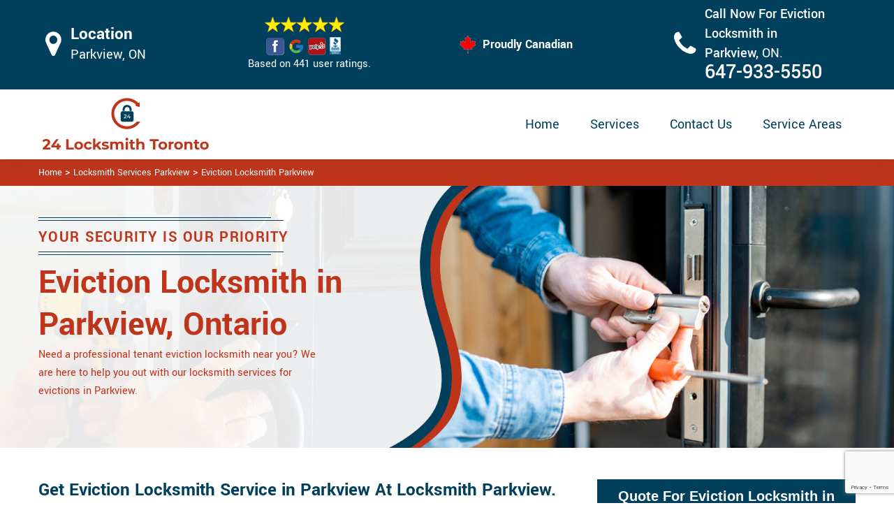

--- FILE ---
content_type: text/html
request_url: https://www.24locksmithtoronto.ca/parkview/eviction-locksmith-parkview-on/
body_size: 12673
content:
<!DOCTYPE html>

<html lang="en-us">

<!-- Begin Head -->

<head>
    <meta charset="utf-8">
    <meta name="viewport" content="width=device-width, initial-scale=1, shrink-to-fit=no">
    <link rel="stylesheet" href="/assets/css/bootstrap.min.css">
    <link rel="stylesheet" href="/assets/css/animate.css">
    <link rel="stylesheet" href="/assets/css/swiper.min.css">
    <link rel="stylesheet" href="/assets/css/magnific-popup.css">
    <link rel="stylesheet" href="/assets/css/font.css">
    <link rel="stylesheet" href="/assets/css/font-awesome.min.css">
    <link rel="stylesheet" href="/assets/css/nice-select.css">
    <link rel="stylesheet" href="/assets/css/comman.css">
    <link rel="stylesheet" href="/assets/css/style1.css">
    <link rel="shortcut icon" type="image/ico" href="/assets/images/index10/proudly-canadian.png" />
    <title>Eviction Locksmith Parkview &#129351; - Locksmith Services For Evictions Parkview</title>
    <meta name="description" content="Hire the best &#9989; Eviction Locksmith in Parkview with experience in evictions. We offer reliable locksmith services for evictions, so when you need urgent locksmith assistance during tenant eviction give us a call at &#128383; 647-933-5550." />
    <meta name="keywords" content="eviction locksmith Parkview, locksmith services for evictions Parkview" />
    <meta name="robots" content="index, follow">
    <meta http-equiv="Content-Type" content="text/html; charset=utf-8">
    <meta name="language" content="English">
    <meta name="revisit-after" content="7 days">
    <meta property="og:title" content="Eviction Locksmith Parkview &#129351; - Locksmith Services For Evictions Parkview" />
    <meta property="og:description" content="Hire the best &#9989; Eviction Locksmith in Parkview with experience in evictions. We offer reliable locksmith services for evictions, so when you need urgent locksmith assistance during tenant eviction give us a call at &#128383; 647-933-5550." />
    <meta property="og:image" content="/userfiles/images/eviction-locksmith.jpg" />
    <link rel="canonical" href="https://www.24LocksmithToronto.ca/parkview/eviction-locksmith-parkview-on/" />
    

</head>

<body>
    <!--  Clickcease.com tracking-->
<script type='text/javascript'>var script = document.createElement('script');
script.async = true; script.type = 'text/javascript';
var target = 'https://www.clickcease.com/monitor/stat.js';
script.src = target;var elem = document.head;elem.appendChild(script);
</script>
<noscript>
<a href='https://www.clickcease.com' rel='nofollow'><img src='https://monitor.clickcease.com/stats/stats.aspx' alt='ClickCease'/></a>
</noscript>
<!--  Clickcease.com tracking-->
    <a href="tel:647-933-5550" class="mobile-icon d-lg-none" target="_blank">
		<i class="fa fa-phone" aria-hidden="true"></i>
	</a>
    <!---top bar-->

    <div class="topbar">
<div class="container">
<div class="row align-items-center">
<div class="col-lg-3 d-lg-block d-none">
<div class="header-text">
<div class="header-icon"><i class="fa fa-map-marker" aria-hidden="true"></i></div>

<div class="header-info"><span class="phone-1">Location</span><br />
<span class="gmail">Parkview, ON</span></div>
</div>
</div>

<div class="col-lg-3 col-6">
<div class="header-icons">
<div class="top-header-text">
<div class="icons-header"><img alt="best locksmith services Parkview" class="ml-4" src="/assets/images/index10/top-rating-icon.png" /><br />
<span class="gmail-1">Based on 441 user ratings.</span></div>
</div>
</div>
</div>
<!--For mobile -->

<div class="col-6 d-lg-none  header-info"><span class="#"><a class="phone-text" href="tel:647-933-5550">647-933-5550</a> </span></div>

<div class="col-lg-3">
<div class="proudly-part"><span class="call-head"><img alt="lock repair experts Parkview" src="/assets/images/index10/proudly-canadian.png" /> Proudly Canadian</span></div>
</div>

<div class="col-lg-3 d-lg-block d-none">
<div class="header-text">
<div class="header-icon"><i class="fa fa-phone" aria-hidden="true"></i></div>

<div class="header-info"><span class="phone">Call Now For Eviction Locksmith in Parkview,&nbsp;</span><span class="gmail">ON.</span><br />
<span class="#"><a class="phone-text" href="tel:647-933-5550">647-933-5550</a> </span></div>
</div>
</div>
</div>
</div>
</div>




    <!-- Preloader Box -->
    <!--<div class="preloader_wrapper preloader_active preloader_open">-->
    <!--    <div class="preloader_holder">-->
    <!--        <div class="preloader d-flex justify-content-center align-items-center h-100">-->
    <!--            <span></span>-->
    <!--            <span></span>-->
    <!--            <span></span>-->
    <!--        </div>-->
    <!--    </div>-->
    <!--</div>-->

   <!-- Header Start -->
    <header class="loc_header_wrapper d-lg-block d-none">
        <div class="container">
            <div class="row align-items-center">
                <div class="col-lg-3 col-md-4 col-sm-4 col-12">
                    <div class="loc_logo">
                        <a href="/"><img src="/userfiles/images/logo/24-locksmith-toronto.png" alt="Locksmith Parkview" /></a>
                    </div>
                </div>
                <div class="col-lg-9 col-md-8 col-sm-8 col-12">
                    <div class="loc_main_menu main_menu_parent">

                        <div class="loc_nav_items main_menu_wrapper text-right">
                            <ul>
                                <li class="has_submenu">
                                    <a href="/parkview/locksmith-services-parkview-on/" style="font-size:20px">Home</a>

                                </li>
                                <li class="has_submenu megamenu-li ">
                                    <a href="#" style="font-size:20px">Services</a>
                                    <ul class="sub_menu sm-menu">
                                        <li>
                                            <div class="row">
                                                <div class="col-lg-3">
                                                    <ul>
                                                        <li><a href="/parkview/car-locksmith-parkview-on/"> Car Locksmith </a></li>
                                                        <li><a href="/parkview/bluetooth-locks-parkview-on/">Bluetooth Locks</a></li>
                                                        <li><a href="/parkview/24-hour-locksmith-parkview-on/"> 24/7 Locksmith </a></li>
                                                        <li><a href="/parkview/mobile-locksmith-parkview-on/">Mobile Locksmith </a></li>
                                                        <li><a href="/parkview/door-locks-rekey-parkview-on/">Door Locks Rekey </a></li>
                                                        <li><a href="/parkview/change-door-lock-parkview-on/"> Change Door Lock</a></li>
                                                        <li><a href="/parkview/smart-lock-repair-parkview-on/">Smart Lock Repair</a></li>
                                                        <li><a href="/parkview/emergency-lockout-parkview-on/">Emergency Lockout</a></li>
                                                        <li><a href="/parkview/emergency-locksmith-parkview-on/">Emergency Locksmith </a></li>

                                                    </ul>
                                                </div>
                                                <div class="col-lg-3">
                                                    <ul>
                                                        <li><a href="/parkview/key-fob-parkview-on/">Key Fob </a></li>
                                                        <li><a href="/parkview/wifi-locks-parkview-on/">Wifi Locks</a></li>
                                                        <li><a href="/parkview/lock-and-key-parkview-on/">Lock And Key </a></li>
                                                        <li><a href="/parkview/lock-installation-parkview-on/">Lock Installation</a></li>
                                                        <li><a href="/parkview/door-lock-repair-parkview-on/">Door Lock Repair</a></li>
                                                        <li><a href="/parkview/door-knobs-repair-parkview-on/">Door Knobs Repair</a></li>
                                                        <li><a href="/parkview/residential-locksmith-parkview-on/">Residential Locksmith </a></li>
                                                        <li><a href="/parkview/commercial-locksmith-parkview-on/">Commercial Locksmith  </a></li>
                                                        <li><a href="/parkview/safe-unlocking-service-parkview-on/">Safe Unlocking Service </a></li>
                                                     </ul>
                                                </div>
                                                <div class="col-lg-3">
                                                    <ul>
                                                        <li><a href="/parkview/eviction-locksmith-parkview-on/">Eviction Locksmith </a></li>
                                                        <li><a href="/parkview/master-key-system-parkview-on/">Master Key System</a></li>
                                                        <li><a href="/parkview/automatic-door-lock-parkview-on/ ">Automatic Door Lock</a></li>
                                                        <li><a href="/parkview/deadbolt-lock-repair-parkview-on/">Deadbolt Lock Repair</a></li>
                                                        <li><a href="/parkview/door-lock-replacement-parkview-on/">Door Lock Replacement </a></li>
                                                        <li><a href="/parkview/door-handle-lock-repair-parkview-on/">Door Handle Lock Repair</a></li>
                                                        <li><a href="/parkview/high-security-door-locks-parkview-on/">High Security Door Locks</a></li>

                                                    </ul>
                                                </div>
                                                <div class="col-lg-3">
                                                    <ul>
                                                     <li><a href="/parkview/electric-door-lock-repair-parkview-on/">Electric Door Lock Repair</a></li>
                                                    <li><a href="/parkview/mortise-lock-replacement-parkview-on/">Mortise Lock Replacement</a></li>
                                                     <li><a href="/parkview/mailbox-lock-replacement-parkview-on/">Mailbox Lock Replacement</a></li>                                  
                                                    </ul>

                                                </div>
                                            </div>
                                        </li>

                                    </ul>
                                    
                                </li>
                                <li><a href="/contact-us/" style="font-size:20px;">Contact Us</a></li>
                                 <li><a href="/service-areas/" style="font-size:20px;">Service Areas</a></li>
                                
                            </ul>
                        </div>

                    </div>
                </div>
            </div>
        </div>
    </header>
  
    <nav class="navbar navbar-expand-lg navbar-light bg-light d-lg-none sticky-nav">
       
        <div class="loc_logo">
            <a href="/"><img src="/userfiles/images/logo/24-locksmith-toronto.png" alt="Locksmith Parkview" /></a>
        </div>
       
        <button class="navbar-toggler" type="button" data-toggle="collapse" data-target="#navbarNavDropdown"
            aria-controls="navbarNavDropdown" aria-expanded="false" aria-label="Toggle navigation">
            <span class="navbar-toggler-icon"></span>
        </button>
       
        <div class="collapse navbar-collapse" id="navbarNavDropdown">
            <ul class="navbar-nav">
                  <li class="nav-item active">
                    <a class="nav-link" href="/parkview/locksmith-services-parkview-on/">Home</a>
                  </li>
                 
     
                  <li class="nav-item dropdown">
                    <a class="nav-link dropdown-toggle" href="#" id="navbarDropdownMenuLink" role="button" data-toggle="dropdown" aria-haspopup="true" aria-expanded="false">
                      Services
                    </a>
                    <ul class="dropdown-menu" aria-labelledby="navbarDropdownMenuLink">
                        <li><a href="/parkview/car-locksmith-parkview-on/"> Car Locksmith </a></li>
                                                        <li><a href="/parkview/bluetooth-locks-parkview-on/">Bluetooth Locks</a></li>
                                                        <li><a href="/parkview/24-hour-locksmith-parkview-on/"> 24/7 Locksmith </a></li>
                                                        <li><a href="/parkview/mobile-locksmith-parkview-on/">Mobile Locksmith </a></li>
                                                        <li><a href="/parkview/door-locks-rekey-parkview-on/">Door Locks Rekey </a></li>
                                                        <li><a href="/parkview/change-door-lock-parkview-on/"> Change Door Lock</a></li>
                                                        <li><a href="/parkview/smart-lock-repair-parkview-on/">Smart Lock Repair</a></li>
                                                        <li><a href="/parkview/emergency-lockout-parkview-on/">Emergency Lockout</a></li>
                                                        <li><a href="/parkview/emergency-locksmith-parkview-on/">Emergency Locksmith </a></li>
                                                         <li><a href="/parkview/key-fob-parkview-on/">Key Fob </a></li>
                                                        <li><a href="/parkview/wifi-locks-parkview-on/">Wifi Locks</a></li>
                                                        <li><a href="/parkview/lock-and-key-parkview-on/">Lock And Key </a></li>
                                                        <li><a href="/parkview/lock-installation-parkview-on/">Lock Installation</a></li>
                                                        <li><a href="/parkview/door-lock-repair-parkview-on/">Door Lock Repair</a></li>
                                                        <li><a href="/parkview/door-knobs-repair-parkview-on/">Door Knobs Repair</a></li>
                                                        <li><a href="/parkview/residential-locksmith-parkview-on/">Residential Locksmith </a></li>
                                                        <li><a href="/parkview/commercial-locksmith-parkview-on/">Commercial Locksmith  </a></li>
                                                        <li><a href="/parkview/safe-unlocking-service-parkview-on/">Safe Unlocking Service </a></li>
                                                         <li><a href="/parkview/eviction-locksmith-parkview-on/">Eviction Locksmith </a></li>
                                                        <li><a href="/parkview/master-key-system-parkview-on/">Master Key System</a></li>
                                                        <li><a href="/parkview/automatic-door-lock-parkview-on/ ">Automatic Door Lock</a></li>
                                                        <li><a href="/parkview/deadbolt-lock-repair-parkview-on/">Deadbolt Lock Repair</a></li>
                                                        <li><a href="/parkview/door-lock-replacement-parkview-on/">Door Lock Replacement </a></li>
                                                        <li><a href="/parkview/door-handle-lock-repair-parkview-on/">Door Handle Lock Repair</a></li>
                                                        <li><a href="/parkview/high-security-door-locks-parkview-on/">High Security Door Locks</a></li>
                                                         <li><a href="/parkview/electric-door-lock-repair-parkview-on/">Electric Door Lock Repair</a></li>
                                                    <li><a href="/parkview/mortise-lock-replacement-parkview-on/">Mortise Lock Replacement</a></li>
                                                     <li><a href="/parkview/mailbox-lock-replacement-parkview-on/">Mailbox Lock Replacement</a></li>
                    </ul>
          </li>
           <li class="nav-item">
                    <a class="nav-link" href="/contact-us/">Contact Us</a>
                  </li>
          </ul>
           <li class="nav-item">
                    <a class="nav-link" href="/service-areas/">Service Areas</a>
                  </li>
                 
          </div>
        </nav>

    

    <div class="brd">
<div class="container">
<div class="row">
<div class="col-sm-12"><a href="/">Home</a> &gt; <a href="/parkview/locksmith-services-parkview-on/">Locksmith Services Parkview</a> &gt; <a href="/parkview/eviction-locksmith-parkview-on/">Eviction Locksmith Parkview</a></div>
</div>
</div>
</div> <!-- Banner Start -->
<div class="loc_main_wrapper">
<section class="loc_banner_wrapper" style="background: url(/userfiles/images/banner/eviction-locksmith.jpg); background-repeat: no-repeat;">
<div class="container">
<div class="row align-items-flex-end">
<div class="col-lg-6 col-md-6 col-sm-6 col-12 d-flex padder_right align-items-center">
<div class="loc_banner_text">
<div class="loc_border relative">
<h4 class="relative">Your Security Is Our Priority</h4>
</div>

<h1>Eviction Locksmith in Parkview, Ontario</h1>

<p>Need a professional tenant eviction locksmith near you? We are here to help you out with our locksmith services for evictions in Parkview.</p>
</div>
</div>

<div class="col-lg-6 col-md-6 col-sm-6 col-12">&nbsp;</div>
</div>
</div>
</section>

<section class="content">
<div class="container">
<div class="row">
<div class="col-sm-8">
<div class="text-contant">
<h2><strong>Get Eviction Locksmith Service in Parkview At Locksmith Parkview. Our Eviction Locksmith Crew Can Help You With Changing The Locks To Ensure Rented Premises Are Protected, And Former Tenants Cannot Access The Property Without Your Knowledge And Permission.</strong></h2>

<p>Locksmith Parkview provides a reliable and experienced <strong>Locksmith Eviction Service</strong> in Parkview and throughout and you can be assured we provide professional services for your eviction needs 24 hours a day every day of the year. If you are a landlord who is placed in a position of undertaking an eviction of tenants in your rented or leased property you will want to ensure you engage a quality <strong>Eviction Locksmith</strong> who has the experience and tools to change your locks and ensure the property is safe and secure after the tenant has vacated. Locksmith Parkview locksmiths provide a valuable service to Parkview property owners, changing the locks to ensure rented premises are protected, and former tenants cannot access the property without your knowledge and permission.</p>

<p style="text-align:center;"><img src="https://www.24locksmithtoronto.ca/imggen/eviction-locksmith-parkview-ontario.webp" alt="Eviction Locksmith Parkview - Ontario" /></p>

<h3><strong>Parkview 24 Hour Eviction Service</strong></h3>

<p>As we provide a <a href="/parkview/24-hour-locksmith-parkview-on/"><strong>24-hour Local Locksmith Service</strong></a> we can work around your schedule across Parkview, which means if you have an eviction taking place in the middle of the night, you can be assured we will be on site with you each and every time. Locksmith Parkview has a great deal of experience in dealing with and coping with emergencies and we always provide a polite and professional approach when working on the property where an <strong>Eviction</strong> is taking place. With over 25 years of dealing with evictions, we can ensure it goes ahead as smoothly as possible for all involved. Locksmith Parkview successfully assists property owners in Parkview with a full range of locksmith services including eviction locksmith services. We work with <strong>Residential And Commercial</strong> properties and provide our services around the clock to ensure your property is secure and free from harm.</p>

<h3><strong>Residential Eviction Service in Parkview</strong></h3>

<p>Locksmith Parkview performs eviction locksmith service for the residential properties in Parkview, . Eviction is never a desirable scenario and it is stressful for all parties. Locksmith Parkview offers courteous, competent, fast service. &nbsp;If you need to evict a tenant, you should have a great <strong>Locksmith Eviction</strong> service to call. We rekey the property to lock out tenants. The team Locksmith Parkview is knowledgeable about Parkview, tenant rights, and follows all applicable laws. If you want to have peace of mind, you have to <a href="/parkview/door-locks-rekey-parkview-on/"><strong>Rekey</strong></a> or <strong>Change&nbsp;The Locks</strong> of your property after an eviction. The reason for this is that tenants that are evicted are angry and unforgiving and might choose to enter their previous property without your permission. They might vandalize and destroy your property. This can result in costly repairs.<br />
<img alt="Residential Eviction Service Parkview" src="/userfiles/images/residential-eviction-service.jpg" style="margin: 10px;" /></p>

<h3><strong>Parkview Tenant Eviction Locksmith </strong></h3>

<p>There comes a point where, as a landlord, you will need to take action to remedy the situation by evicting a tenant. Often this means the tenant takes steps to prevent you from accessing your property, which is where a professional locksmith comes into play, helping you gain entry to the property without the hassle and the minimum of fuss. Locksmith Parkview recommends that following an <strong>Eviction All Locks</strong> in the property concerned are changed, not only for your peace of mind but also that of any follow-on tenants. This may also be required by your insurance policy.&nbsp;Fortunately, we provide <a href="/parkview/door-lock-replacement-parkview-on/"><strong>Professional Lock Replacement</strong></a> and upgrade services across Parkview.</p>

<h3><strong>Fast Eviction Service in Parkview</strong></h3>

<p>At Locksmith Parkview our team of professionals is highly trained and experienced in dealing with all kinds of <strong>Lock Fixing</strong>, <strong>Replacement</strong>, and <strong>Installation</strong>. Locksmith Parkview is your trusted local locksmith to offer all-around lock and key services in Parkview. Our team is capable of handling any sort of problem within no time due to our experience in the industry. Do not hesitate to call us at any time&nbsp;or any day at&nbsp;<strong>647-933-5550</strong> if you are in need of a Parkview <strong>Eviction Service</strong> as many people tend to prolong their need for adequate security. To keep up with innovations, we conduct annual workshops and training for all our technicians. Aside from their experiences, this training will further enhance their knowledge about the latest trends in <strong>Locks</strong> and <strong>Keys</strong>.&nbsp;</p>

<h3><strong>Parkview Commercial Eviction Service</strong></h3>

<p>Locksmith Parkview is always ready to protect our commercial clients' interests. <strong>Commercial Eviction Service</strong> can be quick and effective. &nbsp;Commercial Evictions are far straighter forward than Residential Evictions. Certain rules apply. Locksmith Parkview is someone you can trust to get your property back in check. &nbsp;At Locksmith Parkview we understand that securing your commercial building quickly and correctly is important. We aim to respond to and get to you within 30 minutes or less if you are within Parkview, so you can be assured that we will arrive to give you the best possible commercial &amp; <strong>Residential&nbsp;Eviction Service</strong>. We are the most trusted locksmith in Parkview &nbsp;and provide locksmith services that are Check trade Trader Approved, Trading Standards Approved and Police checked.<br />
<img alt="Commercial Eviction Service Parkview" src="/userfiles/images/commercial-eviction-service.jpg" style="margin: 10px;" /></p>

<h3><strong>Emergency Eviction Service in Parkview</strong></h3>

<p>You have to keep in mind that there might be cases that Locksmith Parkview that might evict your tenants early in the morning or in the middle of the night. If this is the case, you've got nothing to worry about. Here at Locksmith Parkview, we offer our services 24 hours a day and 7 days a week. This means that you can deal with an eviction at the time of the eviction whenever that eviction occurs. It is us Locksmith Parkview who can quickly aid your <strong>Lock And Key</strong> problems at any time and day of the week. Our <a href="/parkview/mobile-locksmith-parkview-on/"><strong>Mobile Locksmith</strong></a> team is on standby mode and ready to respond to any Parkview Eviction Service needs.</p>
</div>
</div>

<div class="col-sm-4"><div class="sidebar-block mb-5">
<div class="sidebar-heading">
<h3>Quote For Eviction Locksmith in Parkview, ON</h3>
</div>

<div class="sidebar-content">
<div class="expMessage">&nbsp;</div>

<form action="#" id="contactUs" method="post">
<div class="form-group"><input class="form-control required" id="name" name="formInput[name]" placeholder="Name *" type="text" /></div>

<div class="form-group"><input aria-invalid="false" class="form-control required" id="mobile" name="formInput[phone]" placeholder="Phone *" type="text" /></div>

<div class="form-group"><input class="form-control required" id="email" name="formInput[email]" placeholder="Email *" type="email" /></div>

<div class="form-group"><textarea class="form-control" cols="30" id="" name="formInput[message]" placeholder="Messsage" rows="3"></textarea></div>

<div class="g-recaptcha" data-callback="setResponse" data-sitekey="6LfDAAYlAAAAAMcpK_ejBSqVBl67lO_cwNLZ4mRV" data-size="invisible">&nbsp;</div>
<input id="captcha-response" name="captcha-response" type="hidden" />
<div class="text-center"><button class="btn btn-primary" type="submit">Submit Now</button></div>
<input name="action" type="hidden" value="submitform" />&nbsp;</form>
</div>
</div>

<div class="sidebar-block mb-5">
<div class="sidebar-heading">
<h3>Parkview Map</h3>
</div>

<div class="sidebar-content" style="width: 100%;"><iframe frameborder="0" height="300" marginheight="0" marginwidth="0" scrolling="no" src="https://maps.google.com/maps?width=100%&amp;height=600&amp;hl=en&amp;q=Parkview%20Ontario&amp;ie=UTF8&amp;t=&amp;z=14&amp;iwloc=B&amp;output=embed" width="100%">km radius map</iframe></div>
</div>

<div class="sidebar-block mb-5">
<div class="sidebar-heading">
<h3>Parkview Information</h3>
</div>

<div class="sidebar-content">
<p></p>
</div>
</div>
</div>
</div>
</div>

<div><section class="loc_testimonial_wrapper full_width">
<div class="container relative">
<div class="row">
<div class="loc_heading_wrapper full_width">
<div class="col-xl-6 col-lg-8 col-md-10 col-sm-12 col-12 offset-xl-3 offset-lg-2 offset-md-1 text-center">
<h2>Praise From Our Happy Clients About Our Eviction Locksmith in Parkview, ON</h2>
</div>
</div>

<div class="loc_testimonial_slider relative full_width d-flex align-items-center">
<div class="loc_testimonial_client">
<div class="loc_testimonial_bullets">&nbsp;</div>
</div>

<div class="swiper-container">
<div class="swiper-wrapper">
<div class="swiper-slide">
<div class="loc_partner_section">
<div class="col-xl-4 col-lg-5 col-md-12 col-sm-12 col-12">
<div class="loc_client_img text-center"><img alt="Locksmith" src="/userfiles/images/01.png" style="width: 211px; height: 211px;" /></div>
</div>

<div class="col-xl-8 col-lg-7 col-md-12 col-sm-12 col-12">
<div class="loc_client_quote">
<p>24Locksmith Toronto answered my telephone call instantly and was beyond educated. He was very easy to connect with and also defeat the approximated time he offered me to get below. less than 20 mins! Incredible service. So handy and also good. 10/10 recommend. I'm beyond eased and really feel secure again in my house (after my secrets were taken). Thank you, 24Locksmith Toronto.</p>

<h4>David Parker</h4>
</div>
</div>
</div>
</div>

<div class="swiper-slide">
<div class="loc_partner_section">
<div class="col-xl-4 col-lg-5 col-md-12 col-sm-12 col-12">
<div class="loc_client_img text-center"><img alt="Locksmith" src="/userfiles/images/02.png" style="width: 211px; height: 211px;" /></div>
</div>

<div class="col-xl-8 col-lg-7 col-md-12 col-sm-12 col-12">
<div class="loc_client_quote" style="height:275px;">
<p>I required a lock for an organization repaired and re keyed, the individuals from 24Locksmith Toronto were there within the hour had the entire circumstance sorted and also cleaned. Exceptionally professional as well as economical! The gentleman I handled made this entire deal seamless.</p>

<h4>John Parker</h4>
</div>
</div>
</div>
</div>

<div class="swiper-slide">
<div class="loc_partner_section">
<div class="col-xl-4 col-lg-5 col-md-12 col-sm-12 col-12">
<div class="loc_client_img text-center"><img alt="Locksmith" src="/userfiles/images/04.png" style="width: 211px; height: 211px;" /></div>
</div>

<div class="col-xl-8 col-lg-7 col-md-12 col-sm-12 col-12">
<div class="loc_client_quote">
<p>24Locksmith Toronto great solution at a practical rate. I lately purchased a brand-new home and also among evictions didn't have a trick. They came out and also repaired in 20 mins. A month later I had an exterior door that had not been securing effectively. They offered me a quote over e-mail and came the next day. Extremely practical price and while he was below, he assisted fix a couple of small issues on a few other doors (no added charge!).</p>

<h4>Janny Parker</h4>
</div>
</div>
</div>
</div>

<div class="swiper-slide">
<div class="loc_partner_section">
<div class="col-xl-4 col-lg-5 col-md-12 col-sm-12 col-12">
<div class="loc_client_img text-center"><img alt="Locksmith" src="/userfiles/images/05.png" style="width: 211px; height: 211px;" /></div>
</div>

<div class="col-xl-8 col-lg-7 col-md-12 col-sm-12 col-12">
<div class="loc_client_quote">
<p>I had actually keyless locks set up at my residence in Toronto It was extremely simple to deal with 24Locksmith Toronto to select the ideal secure the right shades. The job was done rapidly and also well. 24Locksmith Toronto also followed up the next day to ensure that I enjoyed with the item as well as the job. Fantastic top quality and client service!</p>

<h4>Macdonal Parker</h4>
</div>
</div>
</div>
</div>
<!-- Slider Arrows -->

<div class="loc_testimonial_button">
<div class="swiper-button-next"><svg class="Capa_1" version="1.1" viewbox="0 0 512 512" x="0px" xml:space="preserve" xmlns="http://www.w3.org/2000/svg" xmlns:xlink="http://www.w3.org/1999/xlink" y="0px"> <g> <g> <path d="M508.875,248.458l-160-160c-3.063-3.042-7.615-3.969-11.625-2.313c-3.99,1.646-6.583,5.542-6.583,9.854v21.333
														c0,2.833,1.125,5.542,3.125,7.542l109.792,109.792H10.667C4.771,234.667,0,239.437,0,245.333v21.333
														c0,5.896,4.771,10.667,10.667,10.667h432.917L333.792,387.125c-2,2-3.125,4.708-3.125,7.542V416c0,4.313,2.594,8.208,6.583,9.854
														c1.323,0.552,2.708,0.813,4.083,0.813c2.771,0,5.5-1.083,7.542-3.125l160-160C513.042,259.375,513.042,252.625,508.875,248.458z"></path> </g> </g> </svg></div>

<div class="swiper-button-prev"><svg class="Capa_1" version="1.1" viewbox="0 0 512 512" x="0px" xml:space="preserve" xmlns="http://www.w3.org/2000/svg" xmlns:xlink="http://www.w3.org/1999/xlink" y="0px"> <g> <g> <path d="M501.333,234.667H68.417l109.792-109.792c2-2,3.125-4.708,3.125-7.542V96c0-4.313-2.594-8.208-6.583-9.854
														c-1.323-0.552-2.708-0.813-4.083-0.813c-2.771,0-5.5,1.083-7.542,3.125l-160,160c-4.167,4.167-4.167,10.917,0,15.083l160,160
														c3.063,3.042,7.615,3.969,11.625,2.313c3.99-1.646,6.583-5.542,6.583-9.854v-21.333c0-2.833-1.125-5.542-3.125-7.542
														L68.417,277.333h432.917c5.896,0,10.667-4.771,10.667-10.667v-21.333C512,239.438,507.229,234.667,501.333,234.667z"></path> </g> </g> </svg></div>
</div>
</div>
</div>
</div>
</div>
</div>
</section>
</div>
</section>

<section class="padding-50px-tb bg-white ul-manage clients-section2 xs-padding-top-60px border-none" id="clients-section2">
<div class="container">
<div class="row">
<h2><strong>Following are the Areas we serve</strong></h2>

<div class="col-sm-12"><h3>Ontario</h3><ul class="ul3"><li><a href="/caledonia-rd/eviction-locksmith-caledonia-rd-on/">Caledonia Rd</a></li><li><a href="/yonge-st/eviction-locksmith-yonge-st-on/">Yonge St</a></li><li><a href="/bathurst-st/eviction-locksmith-bathurst-st-on/">Bathurst St</a></li><li><a href="/wilson/eviction-locksmith-wilson-on/">Wilson</a></li><li><a href="/eglinton/eviction-locksmith-eglinton-on/">Eglinton</a></li><li><a href="/dufferin-st/eviction-locksmith-dufferin-st-on/">Dufferin St</a></li><li><a href="/lawrence-ave/eviction-locksmith-lawrence-ave-on/">Lawrence Ave</a></li><li><a href="/bloor-st/eviction-locksmith-bloor-st-on/">Bloor St</a></li><li><a href="/bay-st/eviction-locksmith-bay-st-on/">Bay St</a></li><li><a href="/university/eviction-locksmith-university-on/">University</a></li><li><a href="/spdina/eviction-locksmith-spdina-on/">Spdina</a></li><li><a href="/college/eviction-locksmith-college-on/">College</a></li><li><a href="/dundas/eviction-locksmith-dundas-on/">Dundas</a></li><li><a href="/queen-st/eviction-locksmith-queen-st-on/">Queen St</a></li><li><a href="/king-st/eviction-locksmith-king-st-on/">King St</a></li><li><a href="/adelaide/eviction-locksmith-adelaide-on/">Adelaide</a></li><li><a href="/broadview/eviction-locksmith-broadview-on/">Broadview</a></li><li><a href="/jane-st/eviction-locksmith-jane-st-on/">Jane st</a></li><li><a href="/weston/eviction-locksmith-weston-on/">Weston</a></li><li><a href="/keele-st/eviction-locksmith-keele-st-on/">Keele St</a></li><li><a href="/the-beaches/eviction-locksmith-the-beaches-on/">The Beaches</a></li><li><a href="/east-chinatown/eviction-locksmith-east-chinatown-on/">East Chinatown</a></li><li><a href="/danforth/eviction-locksmith-danforth-on/">Danforth</a></li><li><a href="/gerrard-st/eviction-locksmith-gerrard-st-on/">Gerrard St</a></li><li><a href="/little-india/eviction-locksmith-little-india-on/">Little India</a></li><li><a href="/greektown-toronto/eviction-locksmith-greektown-toronto-on/">Greektown Toronto</a></li><li><a href="/leslieville/eviction-locksmith-leslieville-on/">Leslieville</a></li><li><a href="/main-square/eviction-locksmith-main-square-on/">Main Square</a></li><li><a href="/playter-estates/eviction-locksmith-playter-estates-on/">Playter Estates</a></li><li><a href="/port-lands/eviction-locksmith-port-lands-on/">Port Lands</a></li><li><a href="/villiers-island/eviction-locksmith-villiers-island-on/">Villiers Island</a></li><li><a href="/riverdale/eviction-locksmith-riverdale-on/">Riverdale</a></li><li><a href="/upper-beaches/eviction-locksmith-upper-beaches-on/">Upper Beaches</a></li><li><a href="/bedford-park/eviction-locksmith-bedford-park-on/">Bedford Park</a></li><li><a href="/casa-loma/eviction-locksmith-casa-loma-on/">Casa Loma</a></li><li><a href="/chaplin-estates/eviction-locksmith-chaplin-estates-on/">Chaplin Estates</a></li><li><a href="/davisville-village/eviction-locksmith-davisville-village-on/">Davisville Village</a></li><li><a href="/deer-park/eviction-locksmith-deer-park-on/">Deer Park</a></li><li><a href="/yonge-and-st-clair/eviction-locksmith-yonge-and-st-clair-on/">Yonge and St. Clair</a></li><li><a href="/forest-hill/eviction-locksmith-forest-hill-on/">Forest Hill</a></li><li><a href="/upper-village/eviction-locksmith-upper-village-on/">Upper Village</a></li><li><a href="/lawrence-park/eviction-locksmith-lawrence-park-on/">Lawrence Park</a></li><li><a href="/lytton-park/eviction-locksmith-lytton-park-on/">Lytton Park</a></li><li><a href="/midtown/eviction-locksmith-midtown-on/">Midtown</a></li><li><a href="/moore-park/eviction-locksmith-moore-park-on/">Moore Park</a></li><li><a href="/north-toronto/eviction-locksmith-north-toronto-on/">North Toronto</a></li><li><a href="/rosedale/eviction-locksmith-rosedale-on/">Rosedale</a></li><li><a href="/south-hill/eviction-locksmith-south-hill-on/">South Hill</a></li><li><a href="/rathnelly/eviction-locksmith-rathnelly-on/">Rathnelly</a></li><li><a href="/summerhill/eviction-locksmith-summerhill-on/">Summerhill</a></li><li><a href="/uptown/eviction-locksmith-uptown-on/">Uptown</a></li><li><a href="/wanless-park/eviction-locksmith-wanless-park-on/">Wanless Park</a></li><li><a href="/wychwood-park/eviction-locksmith-wychwood-park-on/">Wychwood Park</a></li><li><a href="/yonge-and-eglinton/eviction-locksmith-yonge-and-eglinton-on/">Yonge and Eglinton</a></li><li><a href="/midtown-toronto/eviction-locksmith-midtown-toronto-on/">Midtown Toronto</a></li><li><a href="/beaconsfield-village/eviction-locksmith-beaconsfield-village-on/">Beaconsfield Village</a></li><li><a href="/bloor-west-village/eviction-locksmith-bloor-west-village-on/">Bloor West Village</a></li><li><a href="/bracondale-hill/eviction-locksmith-bracondale-hill-on/">Bracondale Hill</a></li><li><a href="/brockton-village/eviction-locksmith-brockton-village-on/">Brockton Village</a></li><li><a href="/carleton-village/eviction-locksmith-carleton-village-on/">Carleton Village</a></li><li><a href="/corso-italia/eviction-locksmith-corso-italia-on/">Corso Italia</a></li><li><a href="/davenport/eviction-locksmith-davenport-on/">Davenport</a></li><li><a href="/dovercourt-park/eviction-locksmith-dovercourt-park-on/">Dovercourt Park</a></li><li><a href="/dufferin-grove/eviction-locksmith-dufferin-grove-on/">Dufferin Grove</a></li><li><a href="/earlscourt/eviction-locksmith-earlscourt-on/">Earlscourt</a></li><li><a href="/fort-york/eviction-locksmith-fort-york-on/">Fort York</a></li><li><a href="/high-park/eviction-locksmith-high-park-on/">High Park</a></li><li><a href="/the-junction/eviction-locksmith-the-junction-on/">The Junction</a></li><li><a href="/little-malta/eviction-locksmith-little-malta-on/">Little Malta</a></li><li><a href="/junction-triangle/eviction-locksmith-junction-triangle-on/">Junction Triangle</a></li><li><a href="/koreatown/eviction-locksmith-koreatown-on/">Koreatown</a></li><li><a href="/liberty-village/eviction-locksmith-liberty-village-on/">Liberty Village</a></li><li><a href="/little-italy-toronto/eviction-locksmith-little-italy-toronto-on/">Little Italy Toronto</a></li><li><a href="/little-portugal/eviction-locksmith-little-portugal-on/">Little Portugal</a></li><li><a href="/little-tibet/eviction-locksmith-little-tibet-on/">Little Tibet</a></li><li><a href="/mirvish-village/eviction-locksmith-mirvish-village-on/">Mirvish Village</a></li><li><a href="/niagara/eviction-locksmith-niagara-on/">Niagara</a></li><li><a href="/ordinance-triangle/eviction-locksmith-ordinance-triangle-on/">Ordinance Triangle</a></li><li><a href="/palmerston/eviction-locksmith-palmerston-on/">Palmerston</a></li><li><a href="/parkdale/eviction-locksmith-parkdale-on/">Parkdale</a></li><li><a href="/regal-heights/eviction-locksmith-regal-heights-on/">Regal Heights</a></li><li><a href="/roncesvalles/eviction-locksmith-roncesvalles-on/">Roncesvalles</a></li><li><a href="/runnymede/eviction-locksmith-runnymede-on/">Runnymede</a></li><li><a href="/seaton-village/eviction-locksmith-seaton-village-on/">Seaton Village</a></li><li><a href="/swansea/eviction-locksmith-swansea-on/">Swansea</a></li><li><a href="/trinity-bellwoods/eviction-locksmith-trinity-bellwoods-on/">Trinity Bellwoods</a></li><li><a href="/wallace-emerson/eviction-locksmith-wallace-emerson-on/">Wallace Emerson</a></li><li><a href="/broadview-north/eviction-locksmith-broadview-north-on/">Broadview North</a></li><li><a href="/crescent-town/eviction-locksmith-crescent-town-on/">Crescent Town</a></li><li><a href="/east-danforth/eviction-locksmith-east-danforth-on/">East Danforth</a></li><li><a href="/pape-village/eviction-locksmith-pape-village-on/">Pape Village</a></li><li><a href="/woodbine-heights/eviction-locksmith-woodbine-heights-on/">Woodbine Heights</a></li><li><a href="/suburban-east-york/eviction-locksmith-suburban-east-york-on/">Suburban East York</a></li><li><a href="/bermondsey/eviction-locksmith-bermondsey-on/">Bermondsey</a></li><li><a href="/governor-s-bridge/eviction-locksmith-governor-s-bridge-on/">Governor's Bridge</a></li><li><a href="/leaside/eviction-locksmith-leaside-on/">Leaside</a></li><li><a href="/o-connor/eviction-locksmith-o-connor-on/">O'Connor</a></li><li><a href="/parkview/eviction-locksmith-parkview-on/">Parkview</a></li><li><a href="/thorncliffe-park/eviction-locksmith-thorncliffe-park-on/">Thorncliffe Park</a></li><li><a href="/east-york-toronto/eviction-locksmith-east-york-toronto-on/">East York Toronto</a></li><li><a href="/chinatown-toronto/eviction-locksmith-chinatown-toronto-on/">Chinatown Toronto</a></li></ul></div>
</div>
</div>
</section>
</div>

    


<script type="application/ld+json">
{
  "@context": "https://schema.org",
  "@type": "NewsArticle",
  "headline": "Article headline",
  "image": ["/userfiles/images/eviction-locksmith.jpg"],
  "datePublished": "2015-02-05T08:00:00+08:00",
  "dateModified": "2015-02-05T09:20:00+08:00",
  "author": [
    {
      "@type": "Person",
      "name": "David Parker",
      "url": "https://www.24LocksmithToronto.ca/"
    }
  ]
}
</script>

<script type="application/ld+json">
{
  "@context": "https://schema.org",
  "@type": "BreadcrumbList",
  "itemListElement": [
    {
      "@type": "ListItem",
      "position": 1,
      "item": {
        "@id": "/parkview/eviction-locksmith-parkview-on/",
        "name": "24Locksmith Toronto"
      }
    }
  ]
}
</script>

<script type="application/ld+json">
{
  "@context": "https://schema.org",
  "@type": "Organization",
  "name": "24Locksmith Toronto",
  "legalName": "24Locksmith Toronto",
  "alternateName": "24Locksmith Toronto",
  "url": "https://www.24LocksmithToronto.ca/",
  "logo": "/userfiles/images/logo/24-locksmith-toronto.png",
  "foundingDate": "2001",
  "founders": [
    {
      "@type": "Person",
      "name": "Top"
    }
  ],
  "address": {
    "@type": "PostalAddress",
    "streetAddress": "Ontario",
    "addressLocality": "Ontario",
    "addressRegion": "Ontario",
    "addressCountry": "Ontario"
  },
  "contactPoint": {
    "@type": "ContactPoint",
    "contactType": "customer support",
    "telephone": "647-933-5550"
  },
  "sameAs": [
    "https://www.facebook.com/",
    "https://www.youtube.com/"
  ]
}
</script>

<script type="application/ld+json">
{
  "@context": "http://schema.org/",
  "@type": "Product",
  "name": "Eviction Locksmith Parkview",
  "image": "/userfiles/images/eviction-locksmith.jpg",
  "description": "Hire the best &#9989; Eviction Locksmith in Parkview with experience in evictions. We offer reliable locksmith services for evictions, so when you need urgent locksmith assistance during tenant eviction give us a call at &#128383; 647-933-5550.",
  "brand": {
    "@type": "Brand",
    "name": "24Locksmith Toronto"
  },
  "sku": "0",
  "gtin8": "0",
  "gtin13": "0",
  "gtin14": "0",
  "mpn": "0",
  "offers": {
    "@type": "AggregateOffer",
    "priceCurrency": "CAD",
    "lowPrice": "1",
    "highPrice": "10",
    "offerCount": "7"
  },
  "aggregateRating": {
    "@type": "AggregateRating",
    "ratingValue": "4.9",
    "bestRating": "5",
    "worstRating": "",
    "ratingCount": "441"
  },

  "review": {
    "@context": "http://schema.org/",
    "name": "Best Rating",
    "@type": "Review",
    "reviewBody": "24Locksmith Toronto answered my telephone call instantly and was beyond educated. He was very easy to connect with and also defeat the approximated time he offered me to get below. less than 20 mins! Incredible service. So handy and also good. 10/10 recommend. I'm beyond eased and really feel secure again in my house (after my secrets were taken). Thank you, 24Locksmith Toronto.",
    "author": {
      "@type": "Person",
      "name": "David Parker"
    }
  }
}
</script>

<script type="application/ld+json">
{
  "@context": "http://schema.org/",
  "@type": "Review",
  "author": {
    "@type": "Person",
    "name": "David Parker"
  },
  "reviewBody": "24Locksmith Toronto answered my telephone call instantly and was beyond educated. He was very easy to connect with and also defeat the approximated time he offered me to get below. less than 20 mins! Incredible service. So handy and also good. 10/10 recommend. I'm beyond eased and really feel secure again in my house (after my secrets were taken). Thank you, 24Locksmith Toronto.",
  "itemReviewed": {
    "@type": "LocalBusiness",
    "name": "24Locksmith Toronto",
    "priceRange": "$$",
    "telephone": "647-933-5550",
    "address": {
      "@type": "PostalAddress",
      "streetAddress": "Ontario",
      "addressLocality": "Ontario",
      "addressRegion": "Ontario",
      "addressCountry": "Ontario"
    },

    "image": "/userfiles/images/logo/24-locksmith-toronto.png"
  },
  "reviewRating": {
    "@type": "Rating",
    "ratingValue": 5,
    "worstRating": 1,
    "bestRating": 5,
    "reviewAspect": "Ambiance"
  }
}
</script>

<script type="application/ld+json">
{
  "@context": "http://schema.org",
  "@type": "WebSite",
  "url": "https://www.24LocksmithToronto.ca/",
  "potentialAction": {
    "@type": "SearchAction",
    "target": "https://www.24LocksmithToronto.ca/search/{search_key}",
    "query-input": "required name=search_key"
  }
}
</script>




    <footer>
        <div class="loc_footer_wrapper">
            <div class="container">
                <div class="row">
                    <div class="col-lg-4 col-md-4 col-sm-6 col-12 mb_30">
                        <div class="loc_widgets">
                            <img src="/userfiles/images/logo/24-locksmith-toronto-white.png" alt="best locksmith services Parkview" />
                            <p>It is our pride to be considered as most dependable and prompt locksmith services in Toronto area. With more than 20 year of locksmith experience, our family-owned-and-operated business has always enjoyed helping people and businesses in Toronto and surrounding.</p>


                        </div>
                    </div>
                    <div class="col-lg-5 col-md-4 col-sm-6 col-12">
                        <div class="row">
                            <div class="col-lg-6 col-md-6 col-sm-6 col-12">
                                <div class="loc_widgets loc_footer_menu">
                                    <h4 class="loc_sub_heading relative">Quick Links</h4>
                                    <ul>
                                        <li><a href="/parkview/high-security-door-locks-parkview-on/">High Security Door Locks</a></li>
                                        <li><a href="/parkview/master-key-system-parkview-on/">Master Key System</a></li>
                                        <li><a href="/parkview/electric-door-lock-repair-parkview-on/">Electric Door Lock Repair</a></li>
                                        <li><a href="/parkview/smart-lock-repair-parkview-on/">Smart Lock Repair</a></li>
                                        <li><a href="/parkview/door-knobs-repair-parkview-on/">Door Knobs Repair</a></li>
                                    </ul>
                                </div>
                            </div>
                            <div class="col-lg-6 col-md-6 col-sm-6 col-12">
                                <div class="loc_widgets loc_footer_menu">
                                    <h4 class="loc_sub_heading relative"></h4>
                                    <ul style="padding-top:20px;">
                                        <li><a href="/privacy-policy/">Privacy Policy</a></li>
                                        <li><a href="/parkview/bluetooth-locks-parkview-on/">Bluetooth Locks</a></li>
                                        <li><a href="/parkview/wifi-locks-parkview-on/">Wifi Locks</a></li>
                                        <li><a href="/parkview/mailbox-lock-replacement-parkview-on/">Mailbox Lock Replacement</a></li>
                                        <li><a href="/parkview/emergency-locksmith-parkview-on/">Emergency Locksmith </a></li>
                                    </ul>
                                </div>
                            </div>
                        </div>
                    </div>
                    <div class="col-lg-3 col-md-4 col-sm-6 col-12 mb_30">
                        <div class="loc_widgets loc_footer_address">
                            <h3 class="loc_sub_heading relative">Contact Information</h3><br>
                            <span class="support_email">
                                <i class="fa fa-envelope-open" aria-hidden="true"></i>
                                <a class="email-info" href="mailto:info@24LocksmithToronto.ca"> &nbsp;Email Us </a>
                            </span>

                                <span class="support_email">
                                    <i class="fa fa-phone-square" aria-hidden="true"></i>
                                    <a class="phone-text-footer ml-2" href="tel:647-933-5550">647-933-5550</a>
                                </span>



                        </div>
                    </div>
                </div>
            </div>
            
        </div>
        <div class="loc_copyright_wrapper">
                <div class="col-lg-12 col-md-12 col-sm-12 col-12 text-center">
                     <p>Copyright &copy; <script>document.write(new Date().getFullYear()) </script> <a href="/">Locksmith Parkview</a>. All Right Reserved.</p>
                </div>
            </div>
    </footer>
    <!-- GO To Top -->
    <a href="javascript:void(0);" id="scroll"><span class="fa fa-angle-double-up"></span></a>
    <!-- Script Start -->
    <script src="/assets/js/jquery.min.js"></script>
    <script src="/assets/js/bootstrap.min.js"></script>
    <script src="/assets/js/SmoothScroll.min.js"></script>
    <script src="/assets/js/nice-select.min.js"></script>
    <script src="/assets/js/swiper.min.js"></script>
    <script src="/assets/js/wow.min.js"></script>
    <script src="/assets/js/tilt.js"></script>
    <script src="/assets/js/jquery.magnific-popup.min.js"></script>
    <script src="/assets/js/custom.js"></script>
    <script src="/assets/js/jquery.validate.min.js"></script>
    <script src="/assets/js/maskinput.min.js"></script>
    <script src="https://www.google.com/recaptcha/api.js" async defer></script>    
    <script>
       
        function setResponse(response){
             //for invisible captcha
            document.getElementById("captcha-response").value = response;
        }


        (function ($) {
        "use strict";
         $('#mobile').mask("999-999-9999");
        $('#contactUs').validate({
        submitHandler: function () {
            grecaptcha.execute();
          var curForm = $('#contactUs');
          
          $("<div />").addClass("formOverlay").appendTo(curForm);
          
            setTimeout(function(){
                if($('#captcha-response').val()){
                  $.ajax({
                    url: '/mail.php',
                    type: 'POST',
                    data: curForm.serialize(),
                    success: function (data) {
                      var res = data.split("::");
                      curForm.find("div.formOverlay").remove();
                      curForm.prev('.expMessage').html(res[1]);
                      if (res[0] == 'Success') {
                        curForm.remove();
                        curForm.prev('.expMessage').html('');
                      }
                    }
                  });
                }
            },1000);
            
          return false;
        }
      });
      
     
 
    })(jQuery);
    
      $(window).scroll(function () {
        if ($(this).scrollTop() >= 50) {
            $('.sticky-nav').addClass('sticky');
        } else {
            $('.sticky-nav').removeClass('sticky');
        }
        });
</script>


<!-- Default Statcounter code for Locksmith Toronto
https://www.24locksmithtoronto.ca/ -->
<script type="text/javascript">
    var sc_project=12550126; 
    var sc_invisible=1; 
    var sc_security="dee9c1d2"; 
    </script>
    <script type="text/javascript"
    src="https://www.statcounter.com/counter/counter.js"
    async></script>
    <noscript><div class="statcounter"><a title="Web Analytics
    Made Easy - Statcounter" href="https://statcounter.com/"
    target="_blank"><img class="statcounter"
    src="https://c.statcounter.com/12550126/0/dee9c1d2/1/"
    alt="Web Analytics Made Easy - Statcounter"
    referrerPolicy="no-referrer-when-downgrade"></a></div></noscript>
    <!-- End of Statcounter Code -->


<script type="application/ld+json">
{
  "@context": "http://schema.org/",
  "@type": "WebSite",
  "name": "Locksmith Burlington",
  "alternateName": "Locksmith Burlington",
  "url": "https://www.locksmiths-burlington.ca/"
}
</script>
<script type="application/ld+json">
{
  "@context": "http://schema.org/", 
  "@type": "Product", 
  "name": "Eviction Locksmith Parkview",
  "image": "https://www.locksmiths-burlington.ca/userfiles/images/eviction-locksmith.jpg",
  "description" : "Hire the best &#9989; Eviction Locksmith in Parkview with experience in evictions. We offer reliable locksmith services for evictions, so when you need urgent locksmith assistance during tenant eviction give us a call at &#128383; 647-933-5550.",
  "brand": "Eviction Locksmith Parkview",
  "sku": "0",
  "gtin8": "0",
  "gtin13": "0",
  "gtin14": "0",
  "mpn": "0",
  "offers": {
    "@type": "AggregateOffer",
    "priceCurrency": "CAD",
    "lowPrice": "10",
	"highPrice" : "100",
	"offerCount": "15"
  },
  "aggregateRating": {
    "@type": "AggregateRating",
    "ratingValue": "4.9",
    "bestRating": "5",
    "reviewCount": "267"
  },
  "review": {
    "@context": "http://schema.org/",
	"name": "Best Rating",
    "@type": "Review",
    "reviewBody": "24Locksmith Toronto answered my telephone call instantly and was beyond educated. He was very easy to connect with and also defeat the approximated time he offered me to get below. less than 20 mins! Incredible service. So handy and also good. 10/10 recommend. I'm beyond eased and really feel secure again in my house (after my secrets were taken). Thank you, 24Locksmith Toronto.",
    "author": {"@type": "Person", "name": ""}
  }
}
</script>

<div class="d-none" itemscope="" itemtype="http://schema.org/LocalBusiness"><span itemprop="name">24Locksmith Toronto</span> | Serving <span itemprop="areaServed" itemscope="" itemtype="http://schema.org/City"> <span itemprop="name">Toronto</span></span> <span itemprop="areaServed" itemscope="" itemtype="http://schema.org/State"> <span itemprop="name">Ontario</span></span> | <span itemprop="telephone">647-933-5550</span>

<div itemprop="address" itemscope="" itemtype="http://schema.org/PostalAddress"><span itemprop="streetAddress">Toronto, Ontario</span> <span itemprop="addressLocality">Ontario</span> <span itemprop="addressRegion">Ontario</span> <span itemprop="postalCode"> </span> <span itemprop="addressCountry">Canada</span> - <a href="https://www.24LocksmithToronto.ca/">Other Locations</a></div>
<a href="https://www.24LocksmithToronto.ca/" itemprop="url">https://www.24LocksmithToronto.ca/</a> | Hours: <time datetime="Mo-Su" itemprop="openingHours">24 Hours</time> | <span itemprop="priceRange">$19</span> service calls

<div itemprop="aggregateRating" itemscope="" itemtype="http://schema.org/AggregateRating">Rated: <span itemprop="ratingValue">5</span>/5.0 based on <a href="https://www.24LocksmithToronto.ca" target="_blank"><span itemprop="reviewCount">441</span> reviews</a></div>

<div itemprop="image" itemscope="" itemtype="http://schema.org/ImageObject"><img itemprop="url" src="https://www.24LocksmithToronto.ca/userfiles/images/logo/24-locksmith-toronto.png" style="display: none;" /></div>
</div>

</body>

</html>

--- FILE ---
content_type: text/html; charset=utf-8
request_url: https://www.google.com/recaptcha/api2/anchor?ar=1&k=6LfDAAYlAAAAAMcpK_ejBSqVBl67lO_cwNLZ4mRV&co=aHR0cHM6Ly93d3cuMjRsb2Nrc21pdGh0b3JvbnRvLmNhOjQ0Mw..&hl=en&v=PoyoqOPhxBO7pBk68S4YbpHZ&size=invisible&anchor-ms=20000&execute-ms=30000&cb=vafdbd5lpfah
body_size: 49549
content:
<!DOCTYPE HTML><html dir="ltr" lang="en"><head><meta http-equiv="Content-Type" content="text/html; charset=UTF-8">
<meta http-equiv="X-UA-Compatible" content="IE=edge">
<title>reCAPTCHA</title>
<style type="text/css">
/* cyrillic-ext */
@font-face {
  font-family: 'Roboto';
  font-style: normal;
  font-weight: 400;
  font-stretch: 100%;
  src: url(//fonts.gstatic.com/s/roboto/v48/KFO7CnqEu92Fr1ME7kSn66aGLdTylUAMa3GUBHMdazTgWw.woff2) format('woff2');
  unicode-range: U+0460-052F, U+1C80-1C8A, U+20B4, U+2DE0-2DFF, U+A640-A69F, U+FE2E-FE2F;
}
/* cyrillic */
@font-face {
  font-family: 'Roboto';
  font-style: normal;
  font-weight: 400;
  font-stretch: 100%;
  src: url(//fonts.gstatic.com/s/roboto/v48/KFO7CnqEu92Fr1ME7kSn66aGLdTylUAMa3iUBHMdazTgWw.woff2) format('woff2');
  unicode-range: U+0301, U+0400-045F, U+0490-0491, U+04B0-04B1, U+2116;
}
/* greek-ext */
@font-face {
  font-family: 'Roboto';
  font-style: normal;
  font-weight: 400;
  font-stretch: 100%;
  src: url(//fonts.gstatic.com/s/roboto/v48/KFO7CnqEu92Fr1ME7kSn66aGLdTylUAMa3CUBHMdazTgWw.woff2) format('woff2');
  unicode-range: U+1F00-1FFF;
}
/* greek */
@font-face {
  font-family: 'Roboto';
  font-style: normal;
  font-weight: 400;
  font-stretch: 100%;
  src: url(//fonts.gstatic.com/s/roboto/v48/KFO7CnqEu92Fr1ME7kSn66aGLdTylUAMa3-UBHMdazTgWw.woff2) format('woff2');
  unicode-range: U+0370-0377, U+037A-037F, U+0384-038A, U+038C, U+038E-03A1, U+03A3-03FF;
}
/* math */
@font-face {
  font-family: 'Roboto';
  font-style: normal;
  font-weight: 400;
  font-stretch: 100%;
  src: url(//fonts.gstatic.com/s/roboto/v48/KFO7CnqEu92Fr1ME7kSn66aGLdTylUAMawCUBHMdazTgWw.woff2) format('woff2');
  unicode-range: U+0302-0303, U+0305, U+0307-0308, U+0310, U+0312, U+0315, U+031A, U+0326-0327, U+032C, U+032F-0330, U+0332-0333, U+0338, U+033A, U+0346, U+034D, U+0391-03A1, U+03A3-03A9, U+03B1-03C9, U+03D1, U+03D5-03D6, U+03F0-03F1, U+03F4-03F5, U+2016-2017, U+2034-2038, U+203C, U+2040, U+2043, U+2047, U+2050, U+2057, U+205F, U+2070-2071, U+2074-208E, U+2090-209C, U+20D0-20DC, U+20E1, U+20E5-20EF, U+2100-2112, U+2114-2115, U+2117-2121, U+2123-214F, U+2190, U+2192, U+2194-21AE, U+21B0-21E5, U+21F1-21F2, U+21F4-2211, U+2213-2214, U+2216-22FF, U+2308-230B, U+2310, U+2319, U+231C-2321, U+2336-237A, U+237C, U+2395, U+239B-23B7, U+23D0, U+23DC-23E1, U+2474-2475, U+25AF, U+25B3, U+25B7, U+25BD, U+25C1, U+25CA, U+25CC, U+25FB, U+266D-266F, U+27C0-27FF, U+2900-2AFF, U+2B0E-2B11, U+2B30-2B4C, U+2BFE, U+3030, U+FF5B, U+FF5D, U+1D400-1D7FF, U+1EE00-1EEFF;
}
/* symbols */
@font-face {
  font-family: 'Roboto';
  font-style: normal;
  font-weight: 400;
  font-stretch: 100%;
  src: url(//fonts.gstatic.com/s/roboto/v48/KFO7CnqEu92Fr1ME7kSn66aGLdTylUAMaxKUBHMdazTgWw.woff2) format('woff2');
  unicode-range: U+0001-000C, U+000E-001F, U+007F-009F, U+20DD-20E0, U+20E2-20E4, U+2150-218F, U+2190, U+2192, U+2194-2199, U+21AF, U+21E6-21F0, U+21F3, U+2218-2219, U+2299, U+22C4-22C6, U+2300-243F, U+2440-244A, U+2460-24FF, U+25A0-27BF, U+2800-28FF, U+2921-2922, U+2981, U+29BF, U+29EB, U+2B00-2BFF, U+4DC0-4DFF, U+FFF9-FFFB, U+10140-1018E, U+10190-1019C, U+101A0, U+101D0-101FD, U+102E0-102FB, U+10E60-10E7E, U+1D2C0-1D2D3, U+1D2E0-1D37F, U+1F000-1F0FF, U+1F100-1F1AD, U+1F1E6-1F1FF, U+1F30D-1F30F, U+1F315, U+1F31C, U+1F31E, U+1F320-1F32C, U+1F336, U+1F378, U+1F37D, U+1F382, U+1F393-1F39F, U+1F3A7-1F3A8, U+1F3AC-1F3AF, U+1F3C2, U+1F3C4-1F3C6, U+1F3CA-1F3CE, U+1F3D4-1F3E0, U+1F3ED, U+1F3F1-1F3F3, U+1F3F5-1F3F7, U+1F408, U+1F415, U+1F41F, U+1F426, U+1F43F, U+1F441-1F442, U+1F444, U+1F446-1F449, U+1F44C-1F44E, U+1F453, U+1F46A, U+1F47D, U+1F4A3, U+1F4B0, U+1F4B3, U+1F4B9, U+1F4BB, U+1F4BF, U+1F4C8-1F4CB, U+1F4D6, U+1F4DA, U+1F4DF, U+1F4E3-1F4E6, U+1F4EA-1F4ED, U+1F4F7, U+1F4F9-1F4FB, U+1F4FD-1F4FE, U+1F503, U+1F507-1F50B, U+1F50D, U+1F512-1F513, U+1F53E-1F54A, U+1F54F-1F5FA, U+1F610, U+1F650-1F67F, U+1F687, U+1F68D, U+1F691, U+1F694, U+1F698, U+1F6AD, U+1F6B2, U+1F6B9-1F6BA, U+1F6BC, U+1F6C6-1F6CF, U+1F6D3-1F6D7, U+1F6E0-1F6EA, U+1F6F0-1F6F3, U+1F6F7-1F6FC, U+1F700-1F7FF, U+1F800-1F80B, U+1F810-1F847, U+1F850-1F859, U+1F860-1F887, U+1F890-1F8AD, U+1F8B0-1F8BB, U+1F8C0-1F8C1, U+1F900-1F90B, U+1F93B, U+1F946, U+1F984, U+1F996, U+1F9E9, U+1FA00-1FA6F, U+1FA70-1FA7C, U+1FA80-1FA89, U+1FA8F-1FAC6, U+1FACE-1FADC, U+1FADF-1FAE9, U+1FAF0-1FAF8, U+1FB00-1FBFF;
}
/* vietnamese */
@font-face {
  font-family: 'Roboto';
  font-style: normal;
  font-weight: 400;
  font-stretch: 100%;
  src: url(//fonts.gstatic.com/s/roboto/v48/KFO7CnqEu92Fr1ME7kSn66aGLdTylUAMa3OUBHMdazTgWw.woff2) format('woff2');
  unicode-range: U+0102-0103, U+0110-0111, U+0128-0129, U+0168-0169, U+01A0-01A1, U+01AF-01B0, U+0300-0301, U+0303-0304, U+0308-0309, U+0323, U+0329, U+1EA0-1EF9, U+20AB;
}
/* latin-ext */
@font-face {
  font-family: 'Roboto';
  font-style: normal;
  font-weight: 400;
  font-stretch: 100%;
  src: url(//fonts.gstatic.com/s/roboto/v48/KFO7CnqEu92Fr1ME7kSn66aGLdTylUAMa3KUBHMdazTgWw.woff2) format('woff2');
  unicode-range: U+0100-02BA, U+02BD-02C5, U+02C7-02CC, U+02CE-02D7, U+02DD-02FF, U+0304, U+0308, U+0329, U+1D00-1DBF, U+1E00-1E9F, U+1EF2-1EFF, U+2020, U+20A0-20AB, U+20AD-20C0, U+2113, U+2C60-2C7F, U+A720-A7FF;
}
/* latin */
@font-face {
  font-family: 'Roboto';
  font-style: normal;
  font-weight: 400;
  font-stretch: 100%;
  src: url(//fonts.gstatic.com/s/roboto/v48/KFO7CnqEu92Fr1ME7kSn66aGLdTylUAMa3yUBHMdazQ.woff2) format('woff2');
  unicode-range: U+0000-00FF, U+0131, U+0152-0153, U+02BB-02BC, U+02C6, U+02DA, U+02DC, U+0304, U+0308, U+0329, U+2000-206F, U+20AC, U+2122, U+2191, U+2193, U+2212, U+2215, U+FEFF, U+FFFD;
}
/* cyrillic-ext */
@font-face {
  font-family: 'Roboto';
  font-style: normal;
  font-weight: 500;
  font-stretch: 100%;
  src: url(//fonts.gstatic.com/s/roboto/v48/KFO7CnqEu92Fr1ME7kSn66aGLdTylUAMa3GUBHMdazTgWw.woff2) format('woff2');
  unicode-range: U+0460-052F, U+1C80-1C8A, U+20B4, U+2DE0-2DFF, U+A640-A69F, U+FE2E-FE2F;
}
/* cyrillic */
@font-face {
  font-family: 'Roboto';
  font-style: normal;
  font-weight: 500;
  font-stretch: 100%;
  src: url(//fonts.gstatic.com/s/roboto/v48/KFO7CnqEu92Fr1ME7kSn66aGLdTylUAMa3iUBHMdazTgWw.woff2) format('woff2');
  unicode-range: U+0301, U+0400-045F, U+0490-0491, U+04B0-04B1, U+2116;
}
/* greek-ext */
@font-face {
  font-family: 'Roboto';
  font-style: normal;
  font-weight: 500;
  font-stretch: 100%;
  src: url(//fonts.gstatic.com/s/roboto/v48/KFO7CnqEu92Fr1ME7kSn66aGLdTylUAMa3CUBHMdazTgWw.woff2) format('woff2');
  unicode-range: U+1F00-1FFF;
}
/* greek */
@font-face {
  font-family: 'Roboto';
  font-style: normal;
  font-weight: 500;
  font-stretch: 100%;
  src: url(//fonts.gstatic.com/s/roboto/v48/KFO7CnqEu92Fr1ME7kSn66aGLdTylUAMa3-UBHMdazTgWw.woff2) format('woff2');
  unicode-range: U+0370-0377, U+037A-037F, U+0384-038A, U+038C, U+038E-03A1, U+03A3-03FF;
}
/* math */
@font-face {
  font-family: 'Roboto';
  font-style: normal;
  font-weight: 500;
  font-stretch: 100%;
  src: url(//fonts.gstatic.com/s/roboto/v48/KFO7CnqEu92Fr1ME7kSn66aGLdTylUAMawCUBHMdazTgWw.woff2) format('woff2');
  unicode-range: U+0302-0303, U+0305, U+0307-0308, U+0310, U+0312, U+0315, U+031A, U+0326-0327, U+032C, U+032F-0330, U+0332-0333, U+0338, U+033A, U+0346, U+034D, U+0391-03A1, U+03A3-03A9, U+03B1-03C9, U+03D1, U+03D5-03D6, U+03F0-03F1, U+03F4-03F5, U+2016-2017, U+2034-2038, U+203C, U+2040, U+2043, U+2047, U+2050, U+2057, U+205F, U+2070-2071, U+2074-208E, U+2090-209C, U+20D0-20DC, U+20E1, U+20E5-20EF, U+2100-2112, U+2114-2115, U+2117-2121, U+2123-214F, U+2190, U+2192, U+2194-21AE, U+21B0-21E5, U+21F1-21F2, U+21F4-2211, U+2213-2214, U+2216-22FF, U+2308-230B, U+2310, U+2319, U+231C-2321, U+2336-237A, U+237C, U+2395, U+239B-23B7, U+23D0, U+23DC-23E1, U+2474-2475, U+25AF, U+25B3, U+25B7, U+25BD, U+25C1, U+25CA, U+25CC, U+25FB, U+266D-266F, U+27C0-27FF, U+2900-2AFF, U+2B0E-2B11, U+2B30-2B4C, U+2BFE, U+3030, U+FF5B, U+FF5D, U+1D400-1D7FF, U+1EE00-1EEFF;
}
/* symbols */
@font-face {
  font-family: 'Roboto';
  font-style: normal;
  font-weight: 500;
  font-stretch: 100%;
  src: url(//fonts.gstatic.com/s/roboto/v48/KFO7CnqEu92Fr1ME7kSn66aGLdTylUAMaxKUBHMdazTgWw.woff2) format('woff2');
  unicode-range: U+0001-000C, U+000E-001F, U+007F-009F, U+20DD-20E0, U+20E2-20E4, U+2150-218F, U+2190, U+2192, U+2194-2199, U+21AF, U+21E6-21F0, U+21F3, U+2218-2219, U+2299, U+22C4-22C6, U+2300-243F, U+2440-244A, U+2460-24FF, U+25A0-27BF, U+2800-28FF, U+2921-2922, U+2981, U+29BF, U+29EB, U+2B00-2BFF, U+4DC0-4DFF, U+FFF9-FFFB, U+10140-1018E, U+10190-1019C, U+101A0, U+101D0-101FD, U+102E0-102FB, U+10E60-10E7E, U+1D2C0-1D2D3, U+1D2E0-1D37F, U+1F000-1F0FF, U+1F100-1F1AD, U+1F1E6-1F1FF, U+1F30D-1F30F, U+1F315, U+1F31C, U+1F31E, U+1F320-1F32C, U+1F336, U+1F378, U+1F37D, U+1F382, U+1F393-1F39F, U+1F3A7-1F3A8, U+1F3AC-1F3AF, U+1F3C2, U+1F3C4-1F3C6, U+1F3CA-1F3CE, U+1F3D4-1F3E0, U+1F3ED, U+1F3F1-1F3F3, U+1F3F5-1F3F7, U+1F408, U+1F415, U+1F41F, U+1F426, U+1F43F, U+1F441-1F442, U+1F444, U+1F446-1F449, U+1F44C-1F44E, U+1F453, U+1F46A, U+1F47D, U+1F4A3, U+1F4B0, U+1F4B3, U+1F4B9, U+1F4BB, U+1F4BF, U+1F4C8-1F4CB, U+1F4D6, U+1F4DA, U+1F4DF, U+1F4E3-1F4E6, U+1F4EA-1F4ED, U+1F4F7, U+1F4F9-1F4FB, U+1F4FD-1F4FE, U+1F503, U+1F507-1F50B, U+1F50D, U+1F512-1F513, U+1F53E-1F54A, U+1F54F-1F5FA, U+1F610, U+1F650-1F67F, U+1F687, U+1F68D, U+1F691, U+1F694, U+1F698, U+1F6AD, U+1F6B2, U+1F6B9-1F6BA, U+1F6BC, U+1F6C6-1F6CF, U+1F6D3-1F6D7, U+1F6E0-1F6EA, U+1F6F0-1F6F3, U+1F6F7-1F6FC, U+1F700-1F7FF, U+1F800-1F80B, U+1F810-1F847, U+1F850-1F859, U+1F860-1F887, U+1F890-1F8AD, U+1F8B0-1F8BB, U+1F8C0-1F8C1, U+1F900-1F90B, U+1F93B, U+1F946, U+1F984, U+1F996, U+1F9E9, U+1FA00-1FA6F, U+1FA70-1FA7C, U+1FA80-1FA89, U+1FA8F-1FAC6, U+1FACE-1FADC, U+1FADF-1FAE9, U+1FAF0-1FAF8, U+1FB00-1FBFF;
}
/* vietnamese */
@font-face {
  font-family: 'Roboto';
  font-style: normal;
  font-weight: 500;
  font-stretch: 100%;
  src: url(//fonts.gstatic.com/s/roboto/v48/KFO7CnqEu92Fr1ME7kSn66aGLdTylUAMa3OUBHMdazTgWw.woff2) format('woff2');
  unicode-range: U+0102-0103, U+0110-0111, U+0128-0129, U+0168-0169, U+01A0-01A1, U+01AF-01B0, U+0300-0301, U+0303-0304, U+0308-0309, U+0323, U+0329, U+1EA0-1EF9, U+20AB;
}
/* latin-ext */
@font-face {
  font-family: 'Roboto';
  font-style: normal;
  font-weight: 500;
  font-stretch: 100%;
  src: url(//fonts.gstatic.com/s/roboto/v48/KFO7CnqEu92Fr1ME7kSn66aGLdTylUAMa3KUBHMdazTgWw.woff2) format('woff2');
  unicode-range: U+0100-02BA, U+02BD-02C5, U+02C7-02CC, U+02CE-02D7, U+02DD-02FF, U+0304, U+0308, U+0329, U+1D00-1DBF, U+1E00-1E9F, U+1EF2-1EFF, U+2020, U+20A0-20AB, U+20AD-20C0, U+2113, U+2C60-2C7F, U+A720-A7FF;
}
/* latin */
@font-face {
  font-family: 'Roboto';
  font-style: normal;
  font-weight: 500;
  font-stretch: 100%;
  src: url(//fonts.gstatic.com/s/roboto/v48/KFO7CnqEu92Fr1ME7kSn66aGLdTylUAMa3yUBHMdazQ.woff2) format('woff2');
  unicode-range: U+0000-00FF, U+0131, U+0152-0153, U+02BB-02BC, U+02C6, U+02DA, U+02DC, U+0304, U+0308, U+0329, U+2000-206F, U+20AC, U+2122, U+2191, U+2193, U+2212, U+2215, U+FEFF, U+FFFD;
}
/* cyrillic-ext */
@font-face {
  font-family: 'Roboto';
  font-style: normal;
  font-weight: 900;
  font-stretch: 100%;
  src: url(//fonts.gstatic.com/s/roboto/v48/KFO7CnqEu92Fr1ME7kSn66aGLdTylUAMa3GUBHMdazTgWw.woff2) format('woff2');
  unicode-range: U+0460-052F, U+1C80-1C8A, U+20B4, U+2DE0-2DFF, U+A640-A69F, U+FE2E-FE2F;
}
/* cyrillic */
@font-face {
  font-family: 'Roboto';
  font-style: normal;
  font-weight: 900;
  font-stretch: 100%;
  src: url(//fonts.gstatic.com/s/roboto/v48/KFO7CnqEu92Fr1ME7kSn66aGLdTylUAMa3iUBHMdazTgWw.woff2) format('woff2');
  unicode-range: U+0301, U+0400-045F, U+0490-0491, U+04B0-04B1, U+2116;
}
/* greek-ext */
@font-face {
  font-family: 'Roboto';
  font-style: normal;
  font-weight: 900;
  font-stretch: 100%;
  src: url(//fonts.gstatic.com/s/roboto/v48/KFO7CnqEu92Fr1ME7kSn66aGLdTylUAMa3CUBHMdazTgWw.woff2) format('woff2');
  unicode-range: U+1F00-1FFF;
}
/* greek */
@font-face {
  font-family: 'Roboto';
  font-style: normal;
  font-weight: 900;
  font-stretch: 100%;
  src: url(//fonts.gstatic.com/s/roboto/v48/KFO7CnqEu92Fr1ME7kSn66aGLdTylUAMa3-UBHMdazTgWw.woff2) format('woff2');
  unicode-range: U+0370-0377, U+037A-037F, U+0384-038A, U+038C, U+038E-03A1, U+03A3-03FF;
}
/* math */
@font-face {
  font-family: 'Roboto';
  font-style: normal;
  font-weight: 900;
  font-stretch: 100%;
  src: url(//fonts.gstatic.com/s/roboto/v48/KFO7CnqEu92Fr1ME7kSn66aGLdTylUAMawCUBHMdazTgWw.woff2) format('woff2');
  unicode-range: U+0302-0303, U+0305, U+0307-0308, U+0310, U+0312, U+0315, U+031A, U+0326-0327, U+032C, U+032F-0330, U+0332-0333, U+0338, U+033A, U+0346, U+034D, U+0391-03A1, U+03A3-03A9, U+03B1-03C9, U+03D1, U+03D5-03D6, U+03F0-03F1, U+03F4-03F5, U+2016-2017, U+2034-2038, U+203C, U+2040, U+2043, U+2047, U+2050, U+2057, U+205F, U+2070-2071, U+2074-208E, U+2090-209C, U+20D0-20DC, U+20E1, U+20E5-20EF, U+2100-2112, U+2114-2115, U+2117-2121, U+2123-214F, U+2190, U+2192, U+2194-21AE, U+21B0-21E5, U+21F1-21F2, U+21F4-2211, U+2213-2214, U+2216-22FF, U+2308-230B, U+2310, U+2319, U+231C-2321, U+2336-237A, U+237C, U+2395, U+239B-23B7, U+23D0, U+23DC-23E1, U+2474-2475, U+25AF, U+25B3, U+25B7, U+25BD, U+25C1, U+25CA, U+25CC, U+25FB, U+266D-266F, U+27C0-27FF, U+2900-2AFF, U+2B0E-2B11, U+2B30-2B4C, U+2BFE, U+3030, U+FF5B, U+FF5D, U+1D400-1D7FF, U+1EE00-1EEFF;
}
/* symbols */
@font-face {
  font-family: 'Roboto';
  font-style: normal;
  font-weight: 900;
  font-stretch: 100%;
  src: url(//fonts.gstatic.com/s/roboto/v48/KFO7CnqEu92Fr1ME7kSn66aGLdTylUAMaxKUBHMdazTgWw.woff2) format('woff2');
  unicode-range: U+0001-000C, U+000E-001F, U+007F-009F, U+20DD-20E0, U+20E2-20E4, U+2150-218F, U+2190, U+2192, U+2194-2199, U+21AF, U+21E6-21F0, U+21F3, U+2218-2219, U+2299, U+22C4-22C6, U+2300-243F, U+2440-244A, U+2460-24FF, U+25A0-27BF, U+2800-28FF, U+2921-2922, U+2981, U+29BF, U+29EB, U+2B00-2BFF, U+4DC0-4DFF, U+FFF9-FFFB, U+10140-1018E, U+10190-1019C, U+101A0, U+101D0-101FD, U+102E0-102FB, U+10E60-10E7E, U+1D2C0-1D2D3, U+1D2E0-1D37F, U+1F000-1F0FF, U+1F100-1F1AD, U+1F1E6-1F1FF, U+1F30D-1F30F, U+1F315, U+1F31C, U+1F31E, U+1F320-1F32C, U+1F336, U+1F378, U+1F37D, U+1F382, U+1F393-1F39F, U+1F3A7-1F3A8, U+1F3AC-1F3AF, U+1F3C2, U+1F3C4-1F3C6, U+1F3CA-1F3CE, U+1F3D4-1F3E0, U+1F3ED, U+1F3F1-1F3F3, U+1F3F5-1F3F7, U+1F408, U+1F415, U+1F41F, U+1F426, U+1F43F, U+1F441-1F442, U+1F444, U+1F446-1F449, U+1F44C-1F44E, U+1F453, U+1F46A, U+1F47D, U+1F4A3, U+1F4B0, U+1F4B3, U+1F4B9, U+1F4BB, U+1F4BF, U+1F4C8-1F4CB, U+1F4D6, U+1F4DA, U+1F4DF, U+1F4E3-1F4E6, U+1F4EA-1F4ED, U+1F4F7, U+1F4F9-1F4FB, U+1F4FD-1F4FE, U+1F503, U+1F507-1F50B, U+1F50D, U+1F512-1F513, U+1F53E-1F54A, U+1F54F-1F5FA, U+1F610, U+1F650-1F67F, U+1F687, U+1F68D, U+1F691, U+1F694, U+1F698, U+1F6AD, U+1F6B2, U+1F6B9-1F6BA, U+1F6BC, U+1F6C6-1F6CF, U+1F6D3-1F6D7, U+1F6E0-1F6EA, U+1F6F0-1F6F3, U+1F6F7-1F6FC, U+1F700-1F7FF, U+1F800-1F80B, U+1F810-1F847, U+1F850-1F859, U+1F860-1F887, U+1F890-1F8AD, U+1F8B0-1F8BB, U+1F8C0-1F8C1, U+1F900-1F90B, U+1F93B, U+1F946, U+1F984, U+1F996, U+1F9E9, U+1FA00-1FA6F, U+1FA70-1FA7C, U+1FA80-1FA89, U+1FA8F-1FAC6, U+1FACE-1FADC, U+1FADF-1FAE9, U+1FAF0-1FAF8, U+1FB00-1FBFF;
}
/* vietnamese */
@font-face {
  font-family: 'Roboto';
  font-style: normal;
  font-weight: 900;
  font-stretch: 100%;
  src: url(//fonts.gstatic.com/s/roboto/v48/KFO7CnqEu92Fr1ME7kSn66aGLdTylUAMa3OUBHMdazTgWw.woff2) format('woff2');
  unicode-range: U+0102-0103, U+0110-0111, U+0128-0129, U+0168-0169, U+01A0-01A1, U+01AF-01B0, U+0300-0301, U+0303-0304, U+0308-0309, U+0323, U+0329, U+1EA0-1EF9, U+20AB;
}
/* latin-ext */
@font-face {
  font-family: 'Roboto';
  font-style: normal;
  font-weight: 900;
  font-stretch: 100%;
  src: url(//fonts.gstatic.com/s/roboto/v48/KFO7CnqEu92Fr1ME7kSn66aGLdTylUAMa3KUBHMdazTgWw.woff2) format('woff2');
  unicode-range: U+0100-02BA, U+02BD-02C5, U+02C7-02CC, U+02CE-02D7, U+02DD-02FF, U+0304, U+0308, U+0329, U+1D00-1DBF, U+1E00-1E9F, U+1EF2-1EFF, U+2020, U+20A0-20AB, U+20AD-20C0, U+2113, U+2C60-2C7F, U+A720-A7FF;
}
/* latin */
@font-face {
  font-family: 'Roboto';
  font-style: normal;
  font-weight: 900;
  font-stretch: 100%;
  src: url(//fonts.gstatic.com/s/roboto/v48/KFO7CnqEu92Fr1ME7kSn66aGLdTylUAMa3yUBHMdazQ.woff2) format('woff2');
  unicode-range: U+0000-00FF, U+0131, U+0152-0153, U+02BB-02BC, U+02C6, U+02DA, U+02DC, U+0304, U+0308, U+0329, U+2000-206F, U+20AC, U+2122, U+2191, U+2193, U+2212, U+2215, U+FEFF, U+FFFD;
}

</style>
<link rel="stylesheet" type="text/css" href="https://www.gstatic.com/recaptcha/releases/PoyoqOPhxBO7pBk68S4YbpHZ/styles__ltr.css">
<script nonce="DAiIUpU1ZDd3x6OqIDKcPw" type="text/javascript">window['__recaptcha_api'] = 'https://www.google.com/recaptcha/api2/';</script>
<script type="text/javascript" src="https://www.gstatic.com/recaptcha/releases/PoyoqOPhxBO7pBk68S4YbpHZ/recaptcha__en.js" nonce="DAiIUpU1ZDd3x6OqIDKcPw">
      
    </script></head>
<body><div id="rc-anchor-alert" class="rc-anchor-alert"></div>
<input type="hidden" id="recaptcha-token" value="[base64]">
<script type="text/javascript" nonce="DAiIUpU1ZDd3x6OqIDKcPw">
      recaptcha.anchor.Main.init("[\x22ainput\x22,[\x22bgdata\x22,\x22\x22,\[base64]/[base64]/MjU1Ong/[base64]/[base64]/[base64]/[base64]/[base64]/[base64]/[base64]/[base64]/[base64]/[base64]/[base64]/[base64]/[base64]/[base64]/[base64]\\u003d\x22,\[base64]\\u003d\x22,\x22woDCgcKCQmtpw6LCilBYwrsDJcOjTRkHaBYqYsKUw5vDlcOfwq7CisOqw4VhwoRSQBvDpMKTWGHCjz57woV7fcKkwrbCj8KLw6PDnsOsw4AJwoUfw7nDvMKxN8KswpPDj0xqdG7CnsOOw7diw4k2wqcewq/CuA4oXhRIKlxDe8O8EcOIbsKnwpvCv8KzecOCw5hlwptnw708JhvCuh80TwvCqxLCrcKDw4HCiG1HUMO5w7nCm8Kdf8O3w6XCrHV4w7DCvH4Zw4xAFcK5BX/CrWVGZcO4PsKZIMKww60/wqEhbsOsw6zCosOORlPDrMKNw5bCusKCw6dXwo03SV0Ywp/DuGglHMKlVcK0TMOtw6ksZybCmWxqAWlswqbClcK+w4pBUMKfDhdYLCQAf8OVbwgsNsOLRsOoGnEmX8K7w6XCmMOqwojCp8KhdRjDjMKlwoTClz8dw6pXwqXDoAXDhF7Dm8O2w4XCn1gfU09BwotaBCjDvnnCrGl+KVp7DsK6TsKPwpfCslA4Lx/Cu8KQw5jDihvDgMKHw4zChhpaw4Z4UMOWBCZQcsOIU8OGw7/CrS3CgkwpJFHCh8KeJmVHWWZIw5HDiMOxEMOQw4A8w5EVFkhpYMKITMK+w7LDsMK9CcKVwr83wpTDpybDr8Oew4jDvFYFw6cVw67DgMKsJV8dB8OMHMKgb8ORwqx4w68hGDfDgHkbesK1wo8UwrTDtyXClBzDqRTCm8O/wpfCnsOCZw85V8Odw7DDoMOiw6vCu8OkFHLCjlnDpcOxZsKNw6RFwqHCk8OKwrpAw6BoUy0Hw4TCqMOOA8OCw6lYwoLDnGnClxvCsMOcw7HDrcOUUcKCwrIMwozCq8OwwrZEwoHDqA7DsgjDoksswrTCjkrCmCZiWsKtXsO1w6Zpw43DlsOKTsKiBmBJasOvw5/DpsO/w57DlMKfw47Ci8OcAcKYRRrCtFDDhcOOwpjCp8O1w57CisKXA8OGw4M3Xmt/NVDDiMOTKcOAwrpyw6YKw5bDpsKOw6c3wo7DmcKVccOUw4Bhw6I9C8OwcQ7Cu3/[base64]/DjF0sazZtGcKfVSvCsMOIwo5HKMOwLMOpw6fCtmrCvcO9E8OHw6slwq4KAyUrw6dwwoErF8OMYsONeGlTwpzDosKHwq/CosO/[base64]/CrCDCgsKXWlHDssKFPjnCrMKQayteVGtuXy8/ImrDtG5cw6pSw7ITKsOyAsKsw5XDlktKM8OgGW7CocKkw5DCkMOxwonCgsOsw4PDi13Dq8O8bcOAwq5kw7rDnHXDnmzCuFs+w74WR8OnFSnDp8KNw74WW8KlCR/CtQsQwqTDrcOuUsOywqdMIsK5wqECb8Kdw58COMOaDsO7QHt1wq7DiH3DisOsJsOwwq3DucKhw5s2w5/CqzXCscOiw4zDgnrDv8KmwrdLwpjDiA9Cw71+HyXDnMKbwqLCghsSe8K4bcKMND5YPF/[base64]/CpGcHw7FoGDFFcRPDjRlaJ05Dw6FZw4tiw5vCtcORw5zDlF/CkRlbw6HCiWRgazDCssO+TDIww5xRRAHCnMO4wpfDrH7CisOewqJmw5rDucOoD8OXw6Arw4jCqcOJQ8KzPMKaw4bCvS7Ct8OLfMO1w5FRw60UacOEw4EwwoYCw4jDpCTDm0fDmABlRMKhdcKoJsKyw5w/T00mOcKuZwTCtSB8KsO5wqYkLEc3wq7DgG7DqsKJb8O6wp3Dp1/Dk8OIw5XCtngSw7/CplbDrcK9w5pyV8KNGMO7w4LCkz94J8KLw587JsKfw6l1woVsC2NawoDDkcOUwp83f8OWw7nDkwRjWMOKw4F1MMKUwpFqCMO1wrvCszbChMOoCMKKMXXDpGMyw7LClBjDuT4tw6JmdQ9uVylQw4FRMTRew5XDqzB8PsKJQcKYBysPMBDDjcKZwqNBwrXDrm4Swo/CrTExPMOFSMKYSH7CtXfDu8KZQsKgwo3DucKFMcKMVcOsF0Adw4VKwpTCsSFnecO2woIIwqLCpMOPMz7Dr8KXwrE7cCfCggNnw7XDr1/DoMKnP8O5bsOpSsOvPDrDt18pMMK5SsKbw6nDi2x9b8Ozw6FjRTHCt8KDw5XDv8OaKxIwwqLDrgzDozcLwpEhw7hHwq7ChTY0w4IZwpVOw7rCpcKvwrNCCSJEMFUCD2fCtCLCiMKHwrZlw4kWE8KZwrh/XwdZw58Mw4nDn8Kzwqp2NVTDmsKYMcOrbMOzw6DCp8O7ORnDsQUBfsKcbMOlw53CuHUMfCQ4P8KYXsKFJ8Odwphkwo/CuMKJCDLCrcOUwrVfw5ZIw7/[base64]/DusORwrZYw60hYsKuw4A8VljCpitawq0twrDCnA/Dvgcyw57Dh13CjD3CgMOww4l9Lgc6wq5Tc8KMIsK0w7XCux3Cn1PClGzDtcOyw4/CgsKcfMOnVsOTwr9Uw449MVZhXcOoKcOewpsdcWtYE3t8V8KNGipxW1XChMKWwociw403C1PCv8OfesOTV8KFwr/DkcOMFDZewrfCvQ1cw45YScKcCMK2wrDCjH7CrcOKTMKjwqNqQRvDscOkw4x8wosww7rCg8KRb8KNdSdzW8K+w6XClMOWwrA6WsONw7rCn8KxagNfe8KdwrwdwrZ/MMOjw5Mxw4kcc8Ohw68gw5xNI8OHwokxw6TDrgzDt0PCnsKHw4IXwpzDvwPDjxBaecKsw71EwpnCssK4w7LCgHnDq8Khw4ZgWDnCoMOGw7bCowLDj8OmwofCnR7CgsKVJsOmX04uBnvDtzLCssKGdcKdZ8KGSl42RBx/wpkVw5HCicOXOsOhN8Odwrt/f39twpN6cgzDoh9xUnbCkD3ChMKfwpPDhcO7w7tjOlDDosKww7PDi0UPwr18IsObw6TDsDvCiztSG8KNw7hwAkR3JcKtFcOGBijChyXCvDQCw4vCqkZ2w6vDvSB8wobDulAEDkU8DX3Dk8KZDBUoc8KKe1QTwoVMJzcmRw5aEWZkw5/[base64]/Cn3cBQsK6w7Rxw5HCkX3CpcKGw4B0TcK9RGNZNwAYwqHCv8OaA8OvwpLDpyUKFl3CnUldwop2wqHCm1FbUBJNw5/[base64]/Cm8Kaw6ZEw6pSEcODZMKnwpNlwqbCi15MA0tKI8O6DGFGOMKWaH/DuDh8dU4twoTCv8Oqw5XCmMKeQsKyV8KpfUFiw4pBwr7CnmJiYMKKYFzDoW/CjsKCKWvCg8KkKsOIWFpsb8O0I8OrEEDDtBdFwog1wrIDRMOfw7jCmMKBwqjCusONw44pwp5gw7/CqT3CjMKBwrLCjx/[base64]/wqjDoU1nwrjCs2cEP0fDi8OKZ0BSMSJCwohfw7hNC8KNK8KJezwmHCTDssOMUgktwoMhw6FrVsOtSkYUwrnDhzoKw4/Cunt8wpvDsMKVdzdBeVEwHTkawoTDlsOAwrljwrzDj0DDnsKjO8OFCVLDlcKlR8KTwpbCpUPCrsOUbsK1TGPDuQbDgcOaEQDCvQjDlsKRdsKTJ1oveHhaJ3TChcKlw6QGwpNQBjJkw7/CucK0w4bCs8Kxw57DkjwjIcOvEgbDhDsZw73ChsOdYsOjwqHDjyLDpMKjwo4lM8KVwrXDpcOMRzoqQMOXw6fCkmhbUGQ6wojDh8OKw40UITDCv8Kuw7zDqcK4wrDCj28Hw7I6w6/Dkw3DgsObYnUVHW8VwrkaccKtw6VncG/[base64]/CjC/DjcKVeATCq8Obw48/HsOzDsOvbHXCrgsOwoXCmy/Co8K+w5bDhcKmOWVQwp9Rwq8UK8KAPsOdwovCpjp+w73DqilYw5/DmRnCvVk/wrAUZcOTUMKBwqwmDCHDljNGE8KVGk/DmMKTw45mwqlBw7wDw5rDgsKMw63DhVvDmnd8OcOfQFZNZWrDl2VbwobCrxHCtcKeBzl6w4sRIxxuw6XCnMK1OA7DihYpU8Kwd8KqBMKjNcOPwplmw6bCtgk5Y3HCgSrDnkHCtl10fMKkw4dgD8OSP1lVw4vDpMK7GVhLc8KELcKCwozDtn/[base64]/DlUcbKTVCen/CrG7DpsO1O8O7YsKjaHjDsBzCuD7Din8dwrwhZcObWcOfwpTClRQnY0jDvMK1EHsGw5hOwoN7w60cS3Eew7Z/bHDCoCLDsEVdwoDDpMK8wqZtwqfCs8OlZW4tbMKRacOmwphtTsOSwoBZD1w9w6zCn3JgTsObR8KTJcOTwo0mfsKsw5zCjX8NPTMSWcK/[base64]/CrVbCocKjBsOWSMK3w5J7MmxYw7FHPcOFXyogdx7CgMOMw6wFGkp4w7pawqbDp2DDoMK6w4fCp1Q6NkoqTElIw5JFwplzw70rJ8OgYcOOQ8KRXGEILALCvnAASsOLQgs2wpTCqRNjwr/DhFHClXnDmcKVw6bCr8OFJsOCR8KaHE7Dh3LClcOgw5LDlcKYfS3Ds8O2UsKZwrXDrTPDisKhScK5PhdpKCYfEMKfwonChU/Cq8O2KMOmw47CqgPDiMKEwqkzwogJw5QWPsOSdiLDq8OzwqPCj8ODw68Dw7k7fxrCo3kXZsOrw7HCrUDDvcOeM8OaRcKUw79Uw4jDsyfDqnZ2T8O5QcOkBWd1HsK4b8Orw4Epa8O5BVnDqsKuwpDDicOUajrDk2EsEsKHcGrCjcO9w4Uowqt6Iw1aXMKYH8Kdw5/CicO3wrXCu8Okw5nCo0DDi8KNwqNUMGTDj1bDpMKETMOSwrnDlSFNw5XDjW4QwonDq0vDjBggWMODwosAw60Iw4PCksOdw6/[base64]/[base64]/CnsOpUw7CoQcLJ8KmEWPCv8O/w40UD8KawrN7ScKbRcKQw7rDsMOjwqjCisOhwptQVMKVw7MMOzN9wr/DrsOcYwtbS1BywqUYw6dOc8KlUsKAw71FFcKEwpU7w4d7wqvCgD9bw4Vkwp43ES1IwqrClFkRQsOvw68Jw7c3w4EONMO7w5jDicOxw5EzZMOgIk3DkwnDlMOewoLDi1bCp1HClcKww6DCsW/Dhi7DkSHCs8K7wpXCsMOYAsKSwqUXHcOmRsKQBMOiOcK+w5EPwqAxwpfDisKowrQ9EMKiw4jDsiFiT8Kow781w5YqwodHw7VvV8ORUsO1G8OAEig9TyFEJQLDtAjCgMK0TMOywoVqQRA1GcO1wrzDkzTDuXwSHcKuw5fDgMOtwoPDssOYIsOEw4LCsD/CgMObwoDDmEQ3KsOKwqZkwrs9woNNwqswwpl0woYsW15/A8KVRsKfw6RhZMKmwr/DrcKaw6/DmcKyEsKyAjTDpMKAGQt4NMOeXiLDssOjQMOaBVRcK8KVD1krwpLDnRUeVcKtw5Ikw53CpsKvwq3CocKTw57CmhzCoXXCn8K2LwohGAwAwp7DimvDv0bDtDbCpsKRwoVHwq4cwpNjfmwNeTjCiHITwoE0w4Vqw7XDkwnDtw7Dt8OvCgpWwqPDscOCw6/DnSfCucKVCcOAw5V6w6AKZmwvdcKcw47ChsORwr7CqsOxC8O7ME7CnxBlw6PChMOeLMO1wolgwr0BOsOKw59/dXLClcOawpRrccKyKjjCkcOxVgctbUsSQ2fDpHB+NRjDisKQF316Y8ObCMKjw7DCok/DhMOlw4Eiw7LCpDrCmMK2SE7CisOLRMKXP2TDiXvDu1xHwrx0w7YGwpXCj2LDi8O7QWbCtcK0BlXDhHTDsQcdworDmx4/wocPw7zCn193wrUgccKLF8K8woXDmBk8wqDCssONVsKlwodvw5xlw5zCrHVXJW7Ch3PCrMKHw77ClnrDiCgzTyA4F8Oowo12wp7Dg8Kdwq/[base64]/DmcKWw7bCtEsSw6s4wofDvy7DjVM9w7fDuz7CmsKrw4IZFcKVwoHCnHfDkXLDicKmwrUHUEtDw4A4wrNXV8K1HcObwpjClwXCk0PCucKFbAJCbsKJwoTCuMO5wqDDicKECBEcbS7DhXTDrMKQZV8BZsKJU8O/[base64]/CrWgYw7omQxXCgsKlwq/[base64]/CoxlNMS7DqsK4wp/DkGDDl8O3OlDDqsOiAyNPw6pqw7rDkMKOK2DCssO2cTNeRMKoHVzDhgfDjsOBFyfCmBIsKcK/wpPChcKwSsOLwpzCrChewqN3wpNCOx7CosORBcKQwrd0HkZ7MDtBPcKDAgVIcyfCuxsHHypTwqHCnwvCpMK9w7zDncOIw5AsZhvCucKAwps9VDjDssO/bBRowqwafGhnC8Oow5rDn8KMw51pwrMVHn/Cvnl6IsKuw5VEe8KAw7IywpRRV8ONwos9IlkJw41dasOzw5pMw4zDu8OdKg3CjcKCFQ0dw4sEw7N5dSXCn8OvEHjCrx4nFTE4QQwMw5BjRDvCqzfDnMKHNgVMIsKIJcKtwpt7awjDiGnCqXwpw6YoQGfCgMOawpvDv27DrMOVf8Oow7YiCGRkOg/DtBxdwrvCuMOLBDrDtsO7MwonC8OQw6fDosKtw7DCgTDCoMOANnTClcKjw4QNwqbCogrCksOqcMOmwowWJW8+wqXCoxJUSzHDlR4RShocw4IJw6/[base64]/CicOew73DtBZ4ecKLwrRLfylGUk3Cr10OdMKnw5FDwpEZPVTCp0rChEEzwr9ww5PDv8OtwozDssOjITpCwpQdW8KRZEoZNgnCkURfRSBowr8+THxJQm5+eFhPHDoZw6xCNlvCsMODW8OkwqbCrTjDvMO+BMOXcmonwp/DnsKcSkEOwr4ASMKVw7DDnjzDlsKIbTPCiMKQw53Dp8O9w4cewonCiMOcY08Rw5/Ck1LCsS3CmU4HYQEbUiM0w7rCn8O0wpUhw6vCqsKyUFjDo8OOYxvCrHXDvzjDvj10wr9pw7TClAQww4/CpQ8VCVTCk3U0RUHCqy8Dw7PDqsOSAMKCw5XDqMKjbMOvJMKLw7omw5Zcw7PDmQ7Ckk85wrDCvjEfwqjCnSDDr8OCH8ObOUdMK8K5EgdCw5zCjMOqw4QAQcOzdTXDjhnDux/[base64]/Dk8OwcivDqMO3XzJ2CUjCpEhkwrLClMKEScKHQsOEw4XCtCXCgGNzw5/[base64]/[base64]/VMKTwq/CvAbDgcO8wonDr8K1ChE2bhrDnUPCvDNWF8OXAC/DicOyw4E7HFoFwp3Cl8OzYCzCsSFEwrDCrDp+WMKKQ8OYw7JCwrFXbllOwrnCpxfCgcKHJEcJWDkqJ0fCgMOkTx7DuTfCnkkabMO+w4nCp8KTASV/wrMSwpHCpDY9XF/[base64]/w70pDcKHMcOsw4xdw6lTQ3ZvwrlkNMOQwpl9w5XDlWVCw5pkWcKWWT1JwrjCmsOqVMOXwow4NglaM8KvC33Dqx9VwpTDoMOdHVbClgvCnMOoAMKuc8KRQMOsw5nCgFA4w7k7wr3DuVPCpcOgFMK3wrfDmsOyw4cpwpVGw7QcMC7CpcKUEMKoKsOnf1bDgl/DlsKxw47DulwMwrd6w5TDpsOowrt5wqrCmcKjW8KpAMKdA8OYbFHDkABiwojDuThUX3LCk8OQdFldBsOxJsKPw4VPQyjDscKGGMKEQT/DiwbDlMOIw7nDpztVwp1/wpdew5/[base64]/wrfCucKAWAvCpzBlZAXCoMO1G8OUfFMJMsKsKw3Di8KDDsO6wrvDscOOKcKqw7zDh2vDjS/ChVbCqMOKwpXDhcK/PkokDW5UPBLChsOjw6jCr8KWwr3DssOVRcK/CDlqJlY1wpY/J8OGIkPDrsKRwp0ww7DCm0U6wpTCqsK/wqfDlCTDjsK4w4zDrsO9wrRzwodkPsK4wpHDjsOkY8OhOMOEw6/CvcOiGlzCpyjDhUjCv8OIw75+BFhYPMOpwr4WPcKSwrTDuMOnbTfDp8O3YMOBwoLCmMKkTsKsHTQBewrCr8OuZ8KLRFpxw7nCnCIFHMKpEy1mwq/DmMOOZUbCnMK/w7Z2OcKfTsOswoYJw5JvYsOew6UQLwxodxhUTFTCjsO1B8KBMEXCqsKsK8Kya30Bwr7Cn8OUXMOFXwPDrsOhw5U9EMOlw5V8w504DwdpNMOdD1rCgT/[base64]/[base64]/CnsOYw7FxS8ORasO3UMOSw6skw4/CqsOnwpnDs8O+wpkgO1HChgfCg8ODfWHCoMKdw7/DgyLDvWjCvMKlwo1VDMOdccKmw7PCryrDsRZdwp3DucKUSsO/w7jDr8ODw5xeN8O3w57DhMOidMKjw5x1N8KVXi/CkMO5w7fClGQsw7PDhsOQfwHCtSbDmMKBw7Y3w4xiasOSw5ZkVsKuWz/CuMO8HBHCtjXDjkdxM8OhaBjCkErCgyTDlljDnWLDkH8RRcOQV8Kkw5LCm8KjwoPDoljDtEPCmxPCgcO/w51eAi3CsmHCshnCgsKkIMOaw5N/wr1wVMK3Yk9Swp5QdkMJwo/[base64]/[base64]/WBZpR3gtHMKXZx7Do8OkasK/WsK8w5VUwrRXQF8iaMOAw5HDtwMUe8KMw4XCncKbwoXDnyArwpXCm2Nlwpsew4Jyw7XDpsONwpAjKsKxJXAYVhrCqiZrw5Z/G19sw5vCjcKyw5fClFETw77DvMOqAQnClcKhw7vDjsKjwovCmW/DsMK1SMO3V8KVwrHCrsKkw67CjMKFw6/CosKtwoVbQAczwrXDtnvDsC9BQcKfWcKGwpTCi8Kbw44+woTDmcKpw4AcCAF7CiR8wrVLw57DtMOoTsKvJy/[base64]/w4skwrXCrTNsc8OyL2nCt8KlFmPCgsOSOANUwrVKw4NDZcOsw4fCjsORDsOhbxE1w7rDscOlw5M0a8K6woB4woLDqCRnAcOuZS/Ck8KyUSrCkUvDsGfCicKPwpXCn8KsNh7ChsOQNSkGw4g7JyQow6QLZTjCoxLCtWUcPcKOBMKNw4zDuBjDksO4w5/Cl0PDiUDDi1LCgcOqwot1w7oaXkwJfMOIwrnDtXPDvMOiwo3CpmUNNUkAeybDlxBQwoPDgwJYwrFSN3LCtsK+w4rDi8OAdCbCvhXCusOWGMOUNzgzw7/[base64]/DucORwqLDncKYCxYRwqrCvMO5w4zCn3XCjSkqXB5DI8KGB8Oca8OHYcKrw541w77Cn8K3AsOneCXDvSYEwrwZDsKswp7DnsKowo1/wpl5Q0PCu3vDnxfDq0/DghlLw5hUCyESbUtuw7hIBcKmwqHCt2HDosOLU1fDlgTDuijCgXN+VG0CUDlyw6ZcDcKeecK4w5tbWizCj8OHwqfCkijDssOUEg1fVmrDucKNwoVMw5k7worDrkdgT8KnC8KpanfCl1Ewwo7CjcONwpEywplaUcOhw6tqw6oOwp4dasKRw7/DocKpHcO/OmfCkD13wrXCmS3DrcK4w4EsM8Khw4rCngkLPFvDijpkTH/[base64]/[base64]/G0bDo0/Dj8O3w69/[base64]/CrGnDhsKewrnDlsOowoTCncO9ecKQKMO9WEUowoU6w5tuO3TCi1fCn2/CisOPw6EpWMOYVmYzwq8UHsOpH0oqwoLCmMKMw4nCu8KUw4EvQMO4wpfDoy3DosO2esOIHzfClcOWUCbCg8Kfw7t8wr3CiMOfwpAlbSbCnMKkbWUuw53CkhRxw5fDkgJrUHEkwpZywrFLScOLCHnCm3/DhcO8wr/CgCpnw53Dv8Krw6jCssKIcMOSVlbCqMKFwrrCsMOGw555wrbCgj0xZk9zwoLDn8KXCjwXKMKPw7tDdGfCrsOIEVjDtRx4wrgtwqt1w4BTOFIqw63DisKbViHDmjwrwr3Cmjt3FMK6w6LCmsKjw6xvw4BScMODJnjChwLCkUYDDcKpwpUvw77CgzZSw6BDXcKLw4/DvcKWFBvDs1Jbwp/Ct1tAwrtpTHfDsCPCu8Kuw5jCh0bCoiPDlxFYZcKnw5DCusKRw6vCqA0Nw4zDn8OQWAnClcO+w6jCjsO8eBcTwoDCtgIKM3UQw4PDncOywpTCsQRqLWzCjzXDkcKFUcKLQiNaw63DoMOiDsKhwpR6w69ew7LCkn/Chm8CDwPDn8KYW8K9w581w7DDg1XDtWI6w4TCin/CvMOxBlI3GQJhd0fDlGdBwr7DlEnCpsOLw5zDkTrDkcOQZcKRwqXCp8OJPcOXMWLDvio0c8OCeEHDjsOwe8OfNMKywpjDn8KfwrQEw4fCqVfCgW9xY2sfdUjDohrDhsOQSMKTw4PCjMK5w6bCqMO0wpsoX1ArYRIVQSQba8Kew5LCojXCnQg1wpdpwpXDgMKTw7BFw5/CocOTKlMHw79SXMKDBH/Di8OLKMOobAlCwqvDggDCrcO9fU03N8OwwoTDsUEmwprDssOSw4N2w4LDpx1dBsOuasKDJTHDjMKGXxcCwpsJVsOPLX3CoHVUwrUSwpAXwrIFXwLCuibClWLDpTjCh2zDn8OWKBp0d2YZwq3Dr0Aew7vCncOXw5I4wq/Dg8KwUGoCw7ZuwpVdXMKePnbCqB7DssKjRlpIOxPCkMOkTTLCkSgEw417wrk5fRBrOHfCtMKhdUHCmMKTcsKYZMOTwqlVcsKgUWEcw4vCs3PDnhoZw4IRTyVDw7Rtwp7DqVHDiBMVC1dWwqXDmMKDw6MDwqY8F8KGwpInw5bCvcO1w6/DhDjDp8OBw47CihIKOhPCmMOww54SVMObw6waw63ClW5ww7tWaWk+a8OdwqlQw5PCnMKkw5RIScKjH8KJX8KJNF1Bw641wpzCocOBw53DsljCuF07VnwJwpnCiiU6wrxmN8Oew7NrRMO2bBFqTXYQf8K5wo/Ciyc6BsKWwr19QMOzCsKfwpPDvyEsw5/Cq8KSwoNxwowIW8OLwqHDhwrCh8Knw4nDlMOXb8K0ewHDvCbChhbDisKDwq7CjcO+w7ZIwrltw63DtE/DpsOzwqjChAzDk8KjPxwnwpkWw49oVsK2wr48fMKIwrfDkwHDukLDoC8Mw4xzw4zDgxPDmsKMccO3wqLCv8KNw7c7JgHDkCBAwoNSwrNwwoYuw4Z1PsKlPyvCsMOPw6nCrMKPREhZwroXZG5Yw63DimDCnmVqRsKIEnfDlyjDvcKIwoHCqgMVw7bDvMKswqoPPMKnwp/DrU/DoEzDrkMlwqrDszDDv19UXsOuVMKNw4jDiw3DsGXDm8KBwqN4woNZPMKhw5c1w7QjfcK5wqYSFsOZWkRDK8OGHMKheRxPw5c9wqDCpcOgwpB/wqvDoBfDkh1QSTzCknvDvMOow7A4wqPDujvDrBUewpPDv8KhwrPCswA5woLDpjzCscKyWcOsw5nDpcKVwq/DqmcYwqRfwrnChsOzM8KGwp3CtWE2VhdzdsOqwpNub3QLwrgANMKNw6/[base64]/Ck11WAkHChTTDn8KjKsOEZHrCo3pbGsKnw6rCrxtAw5/Cs3LCuMOoQsOgAmIcBMOVwpY1w5QjRsOOA8OADSDDkcKJamlywobCkmNPAsKCw7fChcOxw5HDr8Ktw5QLw70cw7p/w4xxw5DCmgdqw6hXIRzCl8O4VsOywp1Jw77CqyFCw7scw4LDqn3DmwLCqcK7w4RUfcOtHcKBPhXDt8KxVcKtwqJwwpnCsEx1wrYDdVTDkEsjw5o3MAEfVEbCssKqw7rDi8OBWAJkwoXCjmMeSMO/ODFAw41ew4/CjkzClW/DqE7CnsOuwoosw5lbwr7CqsOlZsO+QhbChcO2woAhw4pCw7l2w7tcw4IHwpBfw78kL0d5w6wnAW0lXS3CjUE0w4bDnMK2w6LChMKYRcObLcOrw7ZFwognW3XCjTQ3bXINwqrDgBIRw4DDrMK0w64SCTp9wrbCl8K9al/[base64]/[base64]/[base64]/SAI0w6Jiw7N2U8KIR8O0OMOGccOJwrZDw5zCtcK1w67Cl3EyEsO6w58ow5PCr8K9wpcWwpxKEHtNYsORwq48w58FfizDn2HDl8OLNyjDrcOgwrPDohzDqHNnRCldJw7Cu0fCr8KDQzZdwpfDvMKGPCk/WcOLc1pTwpdHw5wsCMOhw5DCjwkGwosmJGTDrz7DicOaw5UWIsOOR8Oawr42aBfDpcK5woHDksOOw5bCusKpIGLCisKLB8KJw5EaPHNdJFrCqsKqwrfDk8KZwpTDpw1dOH9/[base64]/DogLDoWQOwoNzwr7Do8K3UsKjwo0mw5BTWcOhw4h2wrgOw6DDgw7CkcKTw7xeFyF2w7VoGxvCk2DDkwhvBgB5w5BmMUx4wrQXIMOacMKtwo/[base64]/Do8K6w55JH8Knw5RHwpvCiyHCqHHDjcKNOAPCvgDCgsOFLkLDt8Otw7fCpnZPI8O4ZiLDscKWS8O5JcKqw5sGwr0twr7CjcK+w5nCq8KIwop/[base64]/CiMKmcsO4F8KCPsKXw6PCtndJwqDCjMOswrRrwqrCh0nDpMKcc8O5w4BbworCkAzCsV5ISzLDmMKVwpxkHkHCnkfDrMK6ZGvDnwg0JRHDniTDlcOPw68lYDVGKMOVw5rCoHNywq/ClsK5w5Yqwrp2w601wq9tEsKlw6jCjMOjw7B0DCRmDMKLdljDl8K+H8Kyw6Vsw50Mw6FyTFQ8wr7CoMOKw6TDt3Ugw4Mgwop7w7oNwpzCs0fCggXDjsKVQCXDnMOLclnCr8KsPFXDs8KRTDtNaGtvwrjDpSM9woopwrZrw5gfw6UQbyzCk2cKFcOgw6DCrsOPeMK0Uw/DpwU9w6MmwrjCkcKrZVVmwo/Dm8KyP1fCm8Knw7jCumLDqcK7wpgwG8K/w6dlYw/DmsKZwoPDlBXCmQLDsMOQHFHCk8ObQVrCu8Kgw4UXwrTCrAlGwpvCmV/DsDHDtsONw7TClDE5w5vDrcODwozDkGLDocKywrjDv8KKbsONYVY3RMOFRxViPkUqw55Uw6rDjTfCgFHDicOTFSTDpznCrcOGTMKJw4vCo8ORw403w6/Cv1nCq2VvU2YDwqLCkB/Dl8Olw4zCvsKVRsOBw7gSMVhMwpozG2dbEhYIHsOYFTjDl8K1NS8swpUdw77Do8KIb8KXMSPCkWoSw6UzHy3CqCEhBcOMw7bDnTTCkkFlB8OuVFgsw5TDhTJfw6oecsOvwr3Cp8K6ecOuw5LCpw/Din5GwrpJw43Cl8Kow65CI8Ofw5DDqcKwwpETfcKOCcOiN1HDox3CjMKXwqNyU8KEbsKVw6MhdsKNw6nCvARzw6HCjnzDiRUDSXxJwql2VMK4w6fCv0/[base64]/CnsKtw77DgVQlR8OpS3ERHsKSFDTCoMOVVMKlQMKTB1XDlyrCj8KyT1Qnbygnwrd4RHRxw7rCsCzCoRnDqw/CnAlMEcOEB0wNwp9QwpfDocOtw63CmcKUFCRFw4/DlhB6w6kVbh9QCCbCqx7DilbCkMOVwqFnwoLDmMOCwqBtHQsEX8Omw67Djy/DlmDDucO8FsKGwoLCqVnDpsKnI8KNwp8xAD95ZcKBw5MPGzvDgcK/[base64]/w6zDljjCjTvCjDzCg8OWwo/CpsKWMcOcw7UcGsOyw5E3wppmVcOcTy/ClBkqwoDDv8KYw7bDsX3Ci13CngtwN8OmfMKHBgzDj8Obw5RFw70sew3DjQXDucKnw6vCi8KYwoXCv8KuwrTCsSnDkSQkdjDCog80w4LDkMO/U2E0LlEow5jCqMOXwoMKQ8OwW8OVDWIcwrbDrMOSw5rCtMKaXjrCqMKxw4VTw5vDqQUWI8KZw6JgKUPDscOQP8OUEHLCuVwpSmdKR8OUQcKqwqMgKcORwo3DmyA9w4fChsO5w6/[base64]/CvUzCv3vCuMKUJTLCucOpXMKDw6PDm3tuOlPCnsOTRXzCs2xuw4nDvsKpT0XDt8ODw4YwwrQGGsKRMcKrPVvCgnbDjhk4w5V5eibCisKvw73Cp8Oyw7DCoMORw6wBwoxEw5rCvsKmwp7ChsOpwpgow4fCgijCoG5kw7vDn8KBw5bDv8Ocwq/DmcK9CULCiMKzWxBVAsKTcsKSBxPDucK7w693w4DCi8OtwpHDlUpUScKSQcKSwrLCssKGMTzCliZzw47DkcKtwqzDusKswocVw50IwpnDhcONw6jDl8KgB8KrZRvDkMKbLMKXUl/DvMOvO3bCr8OoZELCj8KtVsOGacKVwpIfw4c1wr5qwq7DgBTCm8OXdMK0w7fCvivDnwB6KzjCslM+M27DuBrCiVfCth3CmMKYw49Fw5zCisKewqx9w705ci0/w4wJDMOzdsOKOsKcw588w4ZOwqPCjwvCt8KxcMKuwq3CmcONw4E5dzHCtGLCqcO4w6fCoiETLA9jwqNIHcK7w7BveMOUwodkw6NOf8OebC5GwqrDnMKiAsOFwrdxfRTCqirCqSTDpWo9ZkzCsE7DjMKXZAcBwpJtwpXCqhhDHDhceMKIEg/CpsOUW8KYwqc4T8ODw4QNw53Cj8OQw6klwo8bwpIyIsKcw7EicULDmHoBwpE0w4HDmcKFETFoYsKQDQ3Dt17Cq19qWj03wqRZwrXDmSTDugTCimljwqXDq1DDt2Qdwp4lwqTChwzDicK7w7YxPEgDEcKPw5HCu8Oow7LDo8OwwqTClVENZcO8w55Ww7fDjcKNB0dSwo/DjVINPsK4w5rCk8OIIsK7woQqLsKCLsO1N3BFw5tbX8Oyw4rCrBLCrMKWURgSbjhEw5DCnAkIwrfDsRhdZMKywq5iasOMw4fCjHXCj8OYw6/DllZlNArDhMK4E33Dl2lTPxfCn8Owwo3DoMK2wqvCiDbDhcKRBSXCvsKNwrYWw6zDtE5zw4cMPcKpesO5wpzDi8K7PGl/w6nDlSYRbHhecsKHwoBvQMOfwovCqVrDmDNQT8OKXDfCmcO5wojDhsOhwqnDu29aZyAKYzopR8KjwqtRSnzCj8K8C8KxPDHCnTjDojLCgcOywq3DuSHDrsOEwo7ChMOeTcOPIcOpa1fCqWJgdcKGw6DClcKcwrnDm8OYw7l/[base64]/CkTfDuCTDvsO2TsOkbsOaWsOowqowFcOqwoPCiMO/RyLCryA6w7TCpFIiwrxVw5nDrcOPw7x0csOYw5vDgxHDkj/DmsORH0F8JMOHwpjDkMKID1pIw5DDkcKUwpt8FMOIw6nDpnZrw7PDnRI/[base64]/Dr8OAX8Old8KSw4kFw4tAw47CuMKgwpXCmcKFKSjDnFrDtg1uVArCkMOLwp4Vbgttw73ChHlfwonCq8KBNsOWw6w3wqlvwqBywptZwr3DvmjCuk/DrTTDokDCk090NcKYEcOQdgHCtX7Dowp8fMKnwrvDhMO9w7o/[base64]/CoDXCgXXDo8KVGnE/bFBXw5gjwrdqD8KEw7ZnO2LCosK+w5HCtMKtbsOZccKyw67Cm8Kfwq3DoT/CtcOzw4/DkMKsI0guwozChsK3wrrDgABQw7HDgcKxw5DCjT8gw4YBBMKHDSXCvsKXw4U5WcOLAF7DhF9/JU5ZeMKPw5ZgGxTDr0rDgjpyEEt7VxbDrcO2wo7CkULCiwEOdQdZwow7EGgRwr3DgMKUwoFNwqtaw7DDtsOnwpgiw4NBwqbDgTjDqRzCjMKMw7TDlBHCoDnDrcODw4Zwwodtwr8EL8Okwq7Csx8seMOxw5c4dsK8C8Kvd8O6dBcubMKiJMO6NA4GdSpBw6ROwp/[base64]/DqcOYwpxMwrHCiiRmw7Btwq8WP8KNwovCjCPDpcKJG8KsMTtUMMK+BwfCtsKXFH9LIsKDMsKbw4BHw4HCrws/BcOZwqFpcXjDiMO8w6/DuMK/wpJGw4LCpx04FMK/[base64]/DnWDDvsOqw5UDdMOaSlp7NQVYw7bDrVTCqMKkB8OZwqI3woJ2w495RnTDmEt2LkZFYFnCswbDpcOMwoo9wpnClMOgUcKSwpgEw7bDj3HDoyjDog5sY15mWMO+EkpWwrLCqHRKNMOJw4tSR1/Dr1UXw400w4RmLyjDhyEvw7rDqsKrwpJRM8KBw4YGUGbDkiZ7D1kYwoLCicK+biYvwo/[base64]/[base64]/[base64]/[base64]/CpVLDncK0XMKlbMO1wrNOw7NiL8Obw6c8wrFSw5NqJ8Kdw7HDpcONWEwww54QwrrDi8ONPMORw4/ClMKqwoECwo/DlMK2w4vDs8O9SzhFwq8swrsuXktgwrxCPMKNM8OIwopcwqZEwq7Cq8K/wq87dsKTwr7Cs8KdYUXDqsKrczFNw4ZGIF7CiMOvJcOkwqDDlcKbw7zDtAANw4HCm8KBwrkMw6rCgxTCn8KCwrbCgsKBwqUyOSHCmEBUcMOEfMKNK8KXFMOCHcOFw5JMU1bDsMKwL8KFdjY0BsKVw65Iw6vCvcKsw6Qmw6nDnsK/[base64]/wrfCnEDCocKeW8KRwrLCvw/[base64]/I8Opw5ozVcKKw6NSwoYbw7/DoSrDtRLCgMKKHmYuw6nCsyhww7zDrsKfwoIAw6ACJcOqwrl0E8KQwrpHwonDkMKSG8KIw6nDnMKVXMOGJcO9TsOqNy/CrRXDmDxvw7TCuDNQDX7CocO4dsOsw447wq8ddsK8wpDDt8KhVATCpjR9w6jDszHDv1wdwqwew5bDkVY8T1shw7nDt31IwpHDhsO9woEHwqERwpPCrsKmbXdiVwDDrUl+YMKJHsO2ZXHCqMOfWQldw7fDvcKMw7/ClHLChsKlFE9Pwqp/wrbDv2/DssOxwoDCu8KXwo7CvcKswrFhdcKML3lkw4YqUX1Pw600wq3ChsOpw61jVcOoccOZGcKTMFXCrWPDlgALw6TCncOBWVgfcmrDmSgULWPCrcKbZ0PDtyDDvVnDqXINwpQ0\x22],null,[\x22conf\x22,null,\x226LfDAAYlAAAAAMcpK_ejBSqVBl67lO_cwNLZ4mRV\x22,0,null,null,null,1,[21,125,63,73,95,87,41,43,42,83,102,105,109,121],[1017145,710],0,null,null,null,null,0,null,0,null,700,1,null,0,\[base64]/76lBhnEnQkZnOKMAhnM8xEZ\x22,0,0,null,null,1,null,0,0,null,null,null,0],\x22https://www.24locksmithtoronto.ca:443\x22,null,[3,1,1],null,null,null,0,3600,[\x22https://www.google.com/intl/en/policies/privacy/\x22,\x22https://www.google.com/intl/en/policies/terms/\x22],\x22S8zyh9o1GzI8Cy0sbaIsgnQS3bFK399c2grIUYBsU9Y\\u003d\x22,0,0,null,1,1769321166022,0,0,[69,91,154,104],null,[164,181,168],\x22RC-PIQeJV5GOq_rog\x22,null,null,null,null,null,\x220dAFcWeA54zyoM5nq16ehqUrWfmOiYLKKtFPqEeo3_yuBXkJtxvxzPNJHJiCsGFkcigoyBeK57Mboa0lqd1olFx-pPfLRmI5xkMQ\x22,1769403966110]");
    </script></body></html>

--- FILE ---
content_type: text/css
request_url: https://www.24locksmithtoronto.ca/assets/css/style1.css
body_size: 11431
content:
/*--------------------- Copyright (c) 2020 ----------------------- 
[Master Stylesheet] 
Project: Multifarious Services
Version: 1.0.0 
Author: Kamleshyadav
 ------------------------------------------------------------------- 
[Table of contents] 
	1. Global CSS
	2. Comman CSS
    3. Preloader CSS
    4. Header Start
    5. Banner Start
    6. About Start
    7. Counter Start
    8. Service Start
    9. Testimonials Start
    10. Work Start
    11. Quote Start
    12. Project Start
    13. Appointement Start
    14. Team Start
    15. Partner Start
    16. Footer Start
    17. Page Title Start
    18. About Page Why Us Start
    19. Service Page Service Thumb Start
    20. Pricing Table Start
    21. Project Page Start
    22. Blog Page Start
    23. Blog Single Page Start
    24. Contact Page Start
    25. Responsive CSS Start
-------------------------------------------------------------------*/

/********************************************************
	1. Global CSS
*******************************************************/
body {
	color: var(--main-txt-color);
	background: var(--main-bg-color);
}
a {
	color: #00405c ;
}
a:hover, a:focus {
	color: #00405c;
}
h1, h2, h3, h4, h5, h6 {
	color:  #00405c;
}


/********************************************************
	Bredcurms CSS
*******************************************************/
.brd {
    padding: 4px 0px;
    background-color: #be351b;
    color:#fff;
}
.brd a {
    font-size: 14px;
    line-height: 30px;
    color:#fff;
}
.brd a:hover{
    
    color:#000;
}


/********************************************************
	2. Comman CSS
*******************************************************/
.loc_btn {
    background: #00405c;
    color: #fff;
    display: inline-block;
    border: 2px solid #00405c;
    border-radius: 30px;
    height: 50px;
    line-height: 50px;
    text-align: center;
    padding: 0 15px;
    width: 170px;
    margin-top: 10px;
    z-index: 0;
    font-weight: 400;
    overflow: hidden;
    position: relative;
}
.loc_btn::after, .loc_btn.white::after {
    width: 0;
    height: 103%;
    top: 50%;
    left: 50%;
    opacity: 0;
    -webkit-transform: translateX(-50%) translateY(-50%);
    -ms-transform: translateX(-50%) translateY(-50%);
    transform: translateX(-50%) translateY(-50%);
    border-radius: 30px;
    content: '';
    position: absolute;
    z-index: -1;
    -webkit-transition: all 0.5s;
    -o-transition: all 0.5s;
    transition: all 0.5s;
}
.loc_btn:hover::after, .loc_btn:focus::after {
    background: var(--main-bg-color);
    width: 100%;
    opacity: 1;
}
.loc_btn:hover, .loc_btn:focus {
    color: #00405c ;
    background: transparent;
    border-color:  #00405c;
    box-shadow: 0 0 20px 0 rgba(83, 80, 255, 0.08);
}
.loc_btn.white {
    background: transparent;
    color: var(--main-bg-color);
    border-color: var(--main-bg-color);
}
.loc_btn.white:hover::after {
    background: var(--main-bg-color);
    width: 100%;
    opacity: 1;
}
.loc_btn.white:hover {
    color: var(--main-color);
    border-color: var(--main-bg-color);
}
.loc_heading_wrapper {
    margin-bottom: 45px;
}
.loc_heading_wrapper h2 {
    position: relative;
    font-size: 36px;
    font-weight: 700;
    padding-bottom: 10px;
    margin-bottom: 8px;
    color: #be351b;
}
.loc_heading_wrapper h2:before {
    content: "";
    position: absolute;
    left: 0;
    bottom: 5px;
    width: 124px;
    height: 1px;
    right: 0;
    background: var(--main-color);
    margin: auto;
    z-index: 0;
}
.loc_heading_wrapper h2:after {
    content: "";
    position: absolute;
    left: 0;
    bottom: 1px;
    width: 84px;
    height: 1px;
    right: 0;
    background: var(--main-color);
    margin: auto;
}
.loc_sub_heading {
    padding-bottom: 10px;
    margin-bottom: 10px;
    font-weight: 700;
    font-size: 22px;
    text-transform: capitalize;
}
.loc_sub_heading:before {
    content: "";
    position: absolute;
    left: 0;
    bottom: 0;
    width: 80px;
    height: 1px;
    background: var(--main-color);
}
.loc_sub_heading:after {
    content: "";
    position: absolute;
    left: 0;
    bottom: 4px;
    width: 100px;
    height: 1px;
    background: var(--main-color);
}
.loc_divider {
    margin: 22px 0;
    display: block;
}
#scroll {
    background-color:#00405c;
}
#scroll span {
    color: var(--main-bg-color);
}
.loc_section_heading {
    color: var(--main-link-color);
    font-size: 32px;
    margin-bottom: 35px;
    font-weight: 700;
}
.loc_btn.white:hover {
    background: var(--main-bg-color);
}

.sub_menu li ul li a:hover{color:#ffea00 !important;}
/********************************************************
	3. Preloader CSS
*******************************************************/
.preloader_active .preloader_holder {
    background-color: var(--main-bg-color);
}
.preloader_active .preloader_holder .preloader span {
    box-shadow: 0px 0px 0px 0px var(--main-color);
}
@-webkit-keyframes loadingCircles{
    0%{-webkit-transform: scale(0); opacity: 1; box-shadow: 0px 0px 0px 10px var(--main-color);}
    100%{-webkit-transform: scale(1); opacity: 0; box-shadow: 0px 0px 0px 2px var(--main-color);}
}
@-moz-keyframes loadingCircles{
    0%{-moz-transform: scale(0); opacity: 1; box-shadow: 0px 0px 0px 10px var(--main-color);}
    100%{-moz-transform: scale(1); opacity: 0; box-shadow: 0px 0px 0px 2px var(--main-color);}
}
@keyframes loadingCircles{
    0%{transform: scale(0); opacity: 1; box-shadow: 0px 0px 0px 10px var(--main-color);}
    100%{transform: scale(1); opacity: 0; box-shadow: 0px 0px 0px 2px var(--main-color);}
}
.preloader_open:before, .preloader_open:after {
    background-color: var(--main-bg-color);
}
/********************************************************
	4. Header Start
*******************************************************/
.loc_header_wrapper {
    background: var(--main-bg-color);
    box-shadow: var(--main-comman-shadow);
    padding: 10px 0;
    position: relative;
    top: 0;
    z-index: 1;
    width: 100%;
}
.main_menu_wrapper ul > li.active > a {
    color: var(--main-color);
}
.loc_search_wrapper ul {
    justify-content: space-between;
    align-items: center;
}
.main_menu_wrapper ul > li.active > a {
    color: var(--main-color);
}
.loc_search_wrapper .loc_btn {
    margin: 0;
    line-height: 45px;
}
.loc_search_wrapper {
	position: relative;
}
.loc_search_wrapper li {
    display: flex;
}
.loc_search_btn {
    width: 16px;
    display: inline-block;
    font-size: 16px;
    margin-right: 24px;
}
/********************************************************
	5. Banner Start
*******************************************************/
.loc_banner_text p{color:#be351b; max-width:70%;}
.loc_banner_wrapper {
    position: relative;
    /*background: url(/userfiles/images/banner/locksmith.jpg);*/
    background-repeat: no-repeat;
    background-size: cover!important;
    background-position: bottom!important;
    width: 100%!important;
    min-height: 450px !important;
    display: flex;
    align-items: center;
}



.loc_banner_img {
    /*padding-top: 50px;*/
}
.loc_banner_img img{
    border-left: 6px solid #fff;
    border-right: 6px solid #fff;
}
.loc_banner_text h1 {
    font-size: 50px;
    color: #be351b;
    line-height: 60px;
    font-weight: 700;
        max-width: 95%
}
.loc_banner_text h4 {
    padding: 16px 0 12px;
    margin-bottom: 14px;
    font-size: 22px;
    font-weight: 700;
    color:#be351b;
    line-height: 18px;
    text-transform: uppercase;
    letter-spacing: 1.3px;
}
.loc_banner_text h4:before {
    content: "";
    position: absolute;
    top: 0;
    left: 0;
    background: #00405c;
    width: 60%;
    height: 1px;
}
.loc_banner_text h4:after {
    content: "";
    position: absolute;
    bottom: 0;
    left: 0;
    background: #00405c;
    width: 60%;
    height: 1px;
}
.loc_border:before {
    content: "";
    position: absolute;
    top: -4px;
    left: 0;
    background: #00405c;
    width: 57%;
    height: 1px;
}
.loc_border:after {
    content: "";
    position: absolute;
    bottom: -4px;
    left: 0;
    background: #00405c;
    width: 57%;
    height: 1px;
}

/*new*/
.loc_banner_wrapper-home p{color:#fff; max-width:70%;}
.loc_banner_wrapper-home {
    position: relative;
    background: url(/userfiles/images/banner/locksmith.jpg);
    background-repeat: no-repeat;
    background-size: cover;
    background-position: bottom;
    width: 100%;
    min-height: 500px;
    display: flex;
    align-items: center;
}

.loc_banner_wrapper-home h1 {
    font-size: 50px;
    color: #fff;
    line-height: 60px;
    font-weight: 700;
}
.loc_banner_wrapper-home h4 {
    padding: 16px 0 12px;
    margin-bottom: 14px;
    font-size: 22px;
    font-weight: 700;
    color:#fff;
    line-height: 18px;
    text-transform: uppercase;
    letter-spacing: 1.3px;
}
.loc_banner_wrapper-home h4:before {
    content: "";
    position: absolute;
    top: 0;
    left: 0;
    background: #00405c;
    width: 60%;
    height: 1px;
}
.loc_banner_wrapper-home h4:after {
    content: "";
    position: absolute;
    bottom: 0;
    left: 0;
    background: #00405c;
    width: 60%;
    height: 1px;
}
/*.loc_banner_wrapper-home:before {*/
/*    content: "";*/
/*    position: absolute;*/
/*    top: -4px;*/
/*    left: 0;*/
/*    background: #00405c;*/
/*    width: 57%;*/
/*    height: 1px;*/
/*}*/
/*.loc_banner_wrapper-home:after {*/
/*    content: "";*/
/*    position: absolute;*/
/*    bottom: -4px;*/
/*    left: 0;*/
/*    background: #00405c;*/
/*    width: 57%;*/
/*    height: 1px;*/
/*}*/

.loc_border-home:before {
    content: "";
    position: absolute;
    top: -4px;
    left: 0;
    background: #00405c;
    width: 57%;
    height: 1px;
}
.loc_border-home:after {
    content: "";
    position: absolute;
    bottom: -4px;
    left: 0;
    background:#00405c;
    width: 57%;
    height: 2px;
}




.loc_banner_text {
    margin: 12px 0 0;
}
/********************************************************
	6. About Start
*******************************************************/
.loc_about_wrapper {
    background: var(--main-bg-color);
    padding: 100px 0 70px;
}
.loc_about_wrapper .loc_sub_headingm, .loc_work_wrapper .loc_sub_headingm {
    text-transform: uppercase;
}
.loc_about_img {
    padding: 0 0 0 20px;
}
.loc_about_img img {
    position: relative;
    border: none;
    border-radius: 6px;
    width: 100%;
}
.loc_about_img:before {
    content: "";
    position: absolute;
    left: 0;
    background: #00405c;
    z-index: 0;
    width: 300px;
    top: -20px;
    bottom: -20px;
    border-radius: 6px 0 0 6px;
}
.loc_about_text {
    display: inline-block;
    width: 100%;
}
.loc_about_text h2 {
    font-size: 42px;
    line-height: 50px;
    color: #be351b;
    margin-bottom: 10px;
    font-weight: 700;
}
.loc_list_item li {
    display: inline-block;
    width: 50%;
    line-height: 30px;
    font-weight: 500;
}
.loc_list_item li span {
    margin-right: 10px;
}
.loc_list_item li a {
    color:  #00405c;
    font-weight: 500;
}
.loc_list_item li a:hover {
    color: var(--main-link-color);
}
.loc_list_item {
    margin-top: 6px;
    margin-bottom: 10px;
    display: block;
    color: #be351b;
}
/********************************************************
	7. Counter Start
*******************************************************/
.loc_counter_wrapper {
    position: relative;
    background: url(../images/index10/counterr-bg.png) no-repeat;
    background-size: cover;
    background-position: center;
    padding: 91px 0 42px;
}
.counter_item h1 {
    font-size: 42px;
    color: var(--main-bg-color);
}
.counter_item p {
    font-size: 18px;
    color: var(--main-bg-color);
}
.loc_counter_icon {
    width: 80px;
    height: 80px;
    line-height: 80px;
    border: 2px solid var(--main-bg-color);
    margin: auto;
    transform: rotate(45deg);
    border-radius: 15px;
    margin-bottom: 20px;
}
.loc_counter_icon img {
    width: 40px;
    position: relative;
    transform: rotate(-45deg);
}
.counter_item:hover .loc_counter_icon {
    background: var(--main-color);
    box-shadow: 0px 0px 20px 0 rgba(255, 255, 255, 0.16);
}
.counter_item, .counter_item:hover .loc_counter_icon, .counter_item:hover, .counter_item .loc_counter_icon {
    -webkit-transition: all 0.5s;
	-moz-transition: all 0.5s;
	-ms-transition: all 0.5s;
	-o-transition: all 0.5s;
	transition: all 0.5s;
}
/********************************************************
	8. Service Start
*******************************************************/
.loc_service_wrapper {
    padding: 69px 0 0px;
    position: relative;
    background: url(../images/index10/service-bg.jpg) no-repeat;
    background-size: 100%;
    background-position: top center;
    width: 100%;
    overflow: hidden;
}
.loc_service_section {
    margin-top: 50px;
    display: flex;
    flex-wrap: wrap;
    align-items: flex-start;
    flex-direction: row-reverse;
}
.loc_service_section.icon_left {
    flex-direction: row;
}
.loc_service_section .loc_service_icon img {
    -webkit-transform: rotateY(0deg);
    transform: rotateY(0deg);
}
.loc_service_section:hover .loc_service_icon img {
    -webkit-animation: 500ms ease-in-out 0s normal none 1 running zoomIn;
    animation: 500ms ease-in-out 0s normal none 1 running zoomIn;
    -webkit-transform: rotateY(0deg);
    transform: rotateY(0deg);
}
.loc_service_text {
    width: calc(100% - 125px);
}
.loc_service_icon {
    text-align: right;
    width: 110px;
    margin-left: 15px;
}
.loc_service_text p {
    width: 90%;
    float: right;
}
.loc_service_section.icon_left .loc_service_text p {
    float: left;
}
.loc_service_text h4 {
    font-size: 28px;
    color: var(--main-link-color);
    font-weight: 700;
    margin-top: 6px;
}
.loc_service_section.icon_left .loc_service_icon {
    margin-right: 15px;
    margin-left: 0;
    text-align: left;
}
.loc_service_section:hover a {
    color:#be351b;
}
.loc_service_wrapper .loc_heading_wrapper {
    margin-bottom: 41px;
}
.mt_31 {
    margin-top: 31px;
}
/********************************************************
	9. Testimonials Start
*******************************************************/
.loc_testimonial_wrapper {
    padding: 69px 0 139px;
    position: relative;
    background: url(../images/index10/Testi-bg.jpg) no-repeat;
    background-size: cover;
    background-position: top center;
}
.loc_testimonial_wrapper .loc_heading_wrapper h2, .loc_testimonial_wrapper .loc_heading_wrapper p {
    color: var(--main-bg-color);
}
.loc_testimonial_wrapper .loc_heading_wrapper h2:before, .loc_testimonial_wrapper .loc_heading_wrapper h2:after {
    background: var(--main-bg-color);
}
.loc_testimonial_slider {
    margin-top: 96px;
}
.loc_client_quote {
    background: var(--main-bg-color);
    padding: 44px 35px;
    width: 100%;
    border: none;
    border-radius: 8px;
    text-align: center;
    background-image: url(../images/index10/quote.png);
    background-repeat: no-repeat;
    background-position: center;
}
.loc_client_quote h4 {
    color: var(--main-link-color);
    font-size: 20px;
    font-weight: 700;
    width: 230px;
    margin: auto;
    margin-top: 6px;
}
.loc_client_quote h4 span {
    font-size: 14px;
    vertical-align: middle;
    font-weight: 400;
    color: var(--main-link-color);
}
.loc_client_img img {
    width: 211px;
    height: 211px;
    object-fit: fill;
    border: none;
    border-radius: 100%;
}
.loc_partner_section {
    display: flex;
    flex-wrap: nowrap;
}
.swiper-container {
    z-index: 0;
}
.loc_testimonial_bullets {
    width: 350px;
    height: 350px;
    position: absolute;
    left: 24px;
    top: -70px;
    border: 1px dashed rgba(255, 255, 255, 0.28);
    border-radius: 50%;
    background: transparent;
}
.loc_testimonial_wrapper .swiper-pagination-bullet {
    background: transparent;
}
.loc_testimonial_bullets .swiper-pagination-bullet-active {
    background: #00405c;
    animation: pulsees 2s linear infinite;
    -webkit-animation: pulsees 2s linear infinite;
    -moz-animation: pulsees 2s linear infinite;
}
.loc_testimonial_bullets > .swiper-pagination-bullet {
    border-radius: 50%;
    padding: 6px;
    width: 70px;
    height: 70px;
    outline: none;
    opacity: 1;
    position: absolute;
}
.loc_testimonial_bullets > .swiper-pagination-bullet:nth-child(1) {
    bottom: -25px;
    left: 120px;
}
.loc_testimonial_bullets > .swiper-pagination-bullet:nth-child(2) {
    bottom: 60px;
    left: -15px;
}
.loc_testimonial_bullets > .swiper-pagination-bullet:nth-child(3) {
    top: 30px;
    left: 0;
}
.loc_testimonial_bullets > .swiper-pagination-bullet:nth-child(4) {
    top: -35px;
    left: -20px;
    right: 50px;
    margin: auto;
}
.loc_testimonial_bullets > .swiper-pagination-bullet:nth-child(5) {
    top: -15px;
    right: 40px;
}
.loc_testimonial_bullets > .swiper-pagination-bullet:after {
    content: "";
    display: block;
    width: 58px;
    height: 60px;
    border-radius: 50%;
    background-size: cover;
    background-repeat: no-repeat;
    cursor: pointer;
}
.loc_testimonial_bullets > .swiper-pagination-bullet:nth-child(1):after{
	background-image: url('../images/index10/01.png');
}
.loc_testimonial_bullets > .swiper-pagination-bullet:nth-child(2):after{
    background-image: url('../images/index10/02.png');
	
}
.loc_testimonial_bullets > .swiper-pagination-bullet:nth-child(3):after{
	background-image: url('../images/index10/04.png');
}
.loc_testimonial_bullets > .swiper-pagination-bullet:nth-child(4):after{
    background-image: url('../images/index10/05.png');
	
}

.swiper-button-next, .swiper-container-rtl .swiper-button-prev, .swiper-button-prev, .swiper-container-rtl .swiper-button-next {
    background-image: none;
    cursor: pointer;
}
.swiper-button-next:hover, .swiper-button-prev:hover,.swiper-button-next, .swiper-button-prev, .swiper-button-prev1:hover, .swiper-button-next1:hover,.swiper-button-prev1, .swiper-button-next1{
    -webkit-transition: all 0.5s;
	-moz-transition: all 0.5s;
	-ms-transition: all 0.5s;
	-o-transition: all 0.5s;
	transition: all 0.5s;
}
.swiper-button-next:hover, .swiper-button-prev:hover,.swiper-button-prev1:hover, .swiper-button-next1:hover {
    -webkit-transform: scale(1.2);
	-moz-transform: scale(1.2);
	-ms-transform: scale(1.2);
	-o-transform: scale(1.2);
    transform: scale(1.2);
}
svg.Capa_1 {
    fill: var(--main-txt-color);
    width: 20px;
}
.loc_team_button > div:hover svg, .loc_testimonial_button > div:hover svg{
    fill: var(--main-color);
}
.loc_testimonial_wrapper .loc_testimonial_button {
    bottom: 32%;
    position: absolute;
    width: 370px;
    right: 17.5%;
    margin: auto;
    font-size: 25px;
    color: var(--main-color);
}
@keyframes pulsees {
    0% {
      box-shadow: 0 0 0 0 rgba(255, 255, 255, .06);
      -webkit-box-shadow: 0 0 0 0 rgba(255, 255, 255, .06);
      -moz-box-shadow: 0 0 0 0 rgba(255, 255, 255, .06); }
    40% {
      box-shadow: 0 0 0 15px rgba(255, 255, 255, 0);
      -webkit-box-shadow: 0 0 0 15px rgba(255, 255, 255, 0);
      -moz-box-shadow: 0 0 0 15px rgba(255, 255, 255, 0); }
    80% {
      box-shadow: 0 0 0 15px rgba(255, 255, 255, 0);
      -webkit-box-shadow: 0 0 0 15px rgba(255, 255, 255, 0);
      -moz-box-shadow: 0 0 0 15px rgba(255, 255, 255, 0); }
    100% {
      box-shadow: 0 0 0 0 rgba(255, 255, 255, 0);
      -webkit-box-shadow: 0 0 0 0 rgba(255, 255, 255, 0);
      -moz-box-shadow: 0 0 0 0 rgba(255, 255, 255, 0); } }
  @-webkit-keyframes pulsees {
    0% {
        box-shadow: 0 0 0 0 rgba(255, 255, 255, .06);
        -webkit-box-shadow: 0 0 0 0 rgba(255, 255, 255, .06);
        -moz-box-shadow: 0 0 0 0 rgba(255, 255, 255, .06); }
      40% {
        box-shadow: 0 0 0 15px rgba(255, 255, 255, 0);
        -webkit-box-shadow: 0 0 0 15px rgba(255, 255, 255, 0);
        -moz-box-shadow: 0 0 0 15px rgba(255, 255, 255, 0); }
      80% {
        box-shadow: 0 0 0 15px rgba(255, 255, 255, 0);
        -webkit-box-shadow: 0 0 0 15px rgba(255, 255, 255, 0);
        -moz-box-shadow: 0 0 0 15px rgba(255, 255, 255, 0); }
      100% {
        box-shadow: 0 0 0 0 rgba(255, 255, 255, 0);
        -webkit-box-shadow: 0 0 0 0 rgba(255, 255, 255, 0);
        -moz-box-shadow: 0 0 0 0 rgba(255, 255, 255, 0); } }
  @-moz-keyframes pulsees {
    0% {
        box-shadow: 0 0 0 0 rgba(255, 255, 255, .06);
        -webkit-box-shadow: 0 0 0 0 rgba(255, 255, 255, .06);
        -moz-box-shadow: 0 0 0 0 rgba(255, 255, 255, .06); }
      40% {
        box-shadow: 0 0 0 15px rgba(255, 255, 255, 0);
        -webkit-box-shadow: 0 0 0 15px rgba(255, 255, 255, 0);
        -moz-box-shadow: 0 0 0 15px rgba(255, 255, 255, 0); }
      80% {
        box-shadow: 0 0 0 15px rgba(255, 255, 255, 0);
        -webkit-box-shadow: 0 0 0 15px rgba(255, 255, 255, 0);
        -moz-box-shadow: 0 0 0 15px rgba(255, 255, 255, 0); }
      100% {
        box-shadow: 0 0 0 0 rgba(255, 255, 255, 0);
        -webkit-box-shadow: 0 0 0 0 rgba(255, 255, 255, 0);
        -moz-box-shadow: 0 0 0 0 rgba(255, 255, 255, 0); } }
 
/********************************************************
	10. Work Start
*******************************************************/
.loc_work_wrapper {
    background: var(--main-bg-color);
    padding: 100px 0 70px;
}
.loc_about_wrapper .loc_sub_heading, .loc_work_wrapper .loc_sub_heading {
    text-transform: uppercase;
}
.loc_work_img img {
    position: relative;
    border: none;
    border-radius: 6px;
    right: 20px;
    width: 100%;
}
.loc_work_img:before {
    content: "";
    position: absolute;
    right: 0;
    background: #00405c;
    z-index: 0;
    width: 300px;
    top: -20px;
    bottom: -20px;
    border-radius: 0 6px 6px 0;
}
.loc_work_text h2 {
    font-size: 42px;
    line-height: 50px;
    color: var(--main-link-color);
    margin-bottom: 10px;
    font-weight: 700;
}
.loc_work_item li {
    width: 100%;
    line-height: 30px;
    font-weight: 500;
}
.loc_work_item li span {
    margin-right: 10px;
}
.loc_work_item li a {
    color: #00405c;
    font-weight: 500;
}
.loc_work_item li a:hover {
    color: var(--main-link-color);
}
.loc_work_item {
    margin-top: 6px;
    margin-bottom: 10px;
}
/********************************************************
	11. Quote Start
*******************************************************/
.bg-gray{
    background: #f7f7f7;
}
.loc_quote_wrapper {
    padding: 120px 0 0;
    position: relative;
    background: url(../images/index10/Testi-bg.jpg) no-repeat;
    background-size: cover;
    background-position: center;
}
.loc_quote_text h2 {
    color: var(--main-bg-color);
    font-size: 42px;
    font-weight: 700;
    line-height: 47px;
}
.loc_quote_text p {
    color: var(--main-bg-color);
    margin: 12px 0;
}
.loc_quote_text h4 {
    color: var(--main-bg-color);
    font-size: 22px;
    font-weight: 500;
    margin-top: 26px;
}
.loc_quote_text h1 .loc_quate_no {
    font-size: 62px;
    color:var(--main-bg-color);
    display: inline-block;
    font-weight: 700;
    margin-bottom: 1px;
}
/********************************************************
	12. Project Start
*******************************************************/
.loc_project_wrapper {
    padding: 69px 0 41px;
    position: relative;
    background: url(../images/index10/portfolio-bg.jpg) no-repeat;
    background-size: cover;
    background-position: center;
}
.loc_project_wrapper .loc_heading_wrapper {
    margin-bottom: 41px;
}
.loc_project_inner img {
    border: none;
    border-radius: 8px;
}
.loc_project_inner .loc_project_read {
    background: rgba(0, 0, 0, 0.80);
    opacity: 0;
    position: absolute;
    top: 0;
    right: 0;
    left: 0;
    width: auto;
    border: none;
    font-weight: 500;
    border-radius: 8px;
    height: 0%;
}
.loc_project_inner:hover .loc_project_read {
    opacity: 1;
    bottom: 0;
    height: 100%;
}
.loc_project_inner:hover .loc_project_read, .loc_project_inner .loc_project_read, .loc_project_inner {
    -webkit-transition: all 0.5s;
	-moz-transition: all 0.5s;
	-ms-transition: all 0.5s;
	-o-transition: all 0.5s;
	transition: all 0.5s;
}
.loc_project_read p {
    position: absolute;
    left: 15px;
    right: 15px;
    color: var(--main-bg-color);
    top: 50%;
    width: 170px;
    margin: auto;
    text-align: center;
    -webkit-transform: translateY(-50%);
	-moz-transform: translateY(-50%);
	-ms-transform: translateY(-50%);
	-o-transform: translateY(-50%);
    transform: translateY(-50%);
}
.loc_project_read a {
    color: var(--main-color);
}
/********************************************************
	13. Appointement Start
*******************************************************/
.loc_appointment_wrapper {
    padding: 77px 0 0;
    background: url(../images/index10/appointmentt-bg.png) no-repeat;
    background-size: cover;
    background-position: center;
}
.loc_appointment_form h4 {
    color: var(--main-bg-color);
    font-size: 32px;
    margin-bottom: 43px;
    line-height: 32px;
}
.loc_appointment_form input {
    width: 100%;
    height: 50px;
    background: transparent;
    border: 1px solid var(--main-bg-color);
    border-radius: 3px;
    padding: 20px;
    color: var(--main-bg-color);
    opacity: 45%;
}
.loc_appointment_form textarea {
    width: 100%;
    height: 123px;
    background: transparent;
    border: 1px solid var(--main-bg-color);
    border-radius: 3px;
    padding: 20px;
    color: var(--main-bg-color);
    opacity: 45%;
}
.loc_appointment_form .loc_btn {
    margin-top: 20px;
}
.loc_appointment_form input:focus, .loc_appointment_form textarea:focus {
    opacity: 1;
}
.loc_appointment_form input:focus, .loc_appointment_form textarea:focus, .loc_appointment_form input, .loc_appointment_form textarea {
    -webkit-transition: all 0.5s;
	-moz-transition: all 0.5s;
	-ms-transition: all 0.5s;
	-o-transition: all 0.5s;
	transition: all 0.5s;
}
.loc_appointment_form {
    margin-bottom: 71px;
}
.loc_appointment_form input::-webkit-input-placeholder {
    color: var(--main-bg-color);
    opacity: 45%;
}
.loc_appointment_form input::-moz-placeholder {
    color: var(--main-bg-color);
    opacity: 45%;
}
.loc_appointment_form input:-ms-input-placeholder {
    color: var(--main-bg-color);
    opacity: 45%;
}
.loc_appointment_form input:-moz-placeholder {
    color: var(--main-bg-color);
    opacity: 45%;
}
.loc_appointment_form textarea::-webkit-input-placeholder {
    color: var(--main-bg-color);
    opacity: 45%;
}
.loc_appointment_form textarea::-moz-placeholder {
    color: var(--main-bg-color);
    opacity: 45%;
}
.loc_appointment_form textarea:-ms-input-placeholder {
    color: var(--main-bg-color);
    opacity: 45%;
}
.loc_appointment_form textarea:-moz-placeholder {
    color: var(--main-bg-color);
    opacity: 45%;
}

/********************************************************
	14. Team Start
*******************************************************/
.loc_team_wrapper {
    padding: 69px 0 44px;
    background: var(--main-bg-color);
}
.team_slider.swiper-container {
    padding-bottom: 36px;
}
.loc_team_img {
    background: var(--main-gym-bg);
    position: relative;
}
.loc_team_img img {
    width: 100%;
    border: none;
    border-radius: 8px;
}
.loc_team_identity {
    background: var(--main-bg-color);
    padding: 20px 12px;
}
.loc_team_identity > a {
    color: var(--main-link-color);
    font-size: 20px;
    font-weight: 700;
    line-height: 20px;
    display: inline-block;
}
.loc_team_section:hover .loc_team_identity a {
    color: var(--main-color);
}
.loc_team_inner {
    margin: auto;
    text-align: center;
    color: var(--main-bg-color);
}
.loc_team_hover {
    background: rgba(0, 0, 0, 0.80);
    opacity: 0;
    position: absolute;
    top: 0;
    bottom: 0;
    left: 0;
    right: 0;
    border: none;
    display: flex;
    align-items: center;
    font-weight: 500;
    border-radius: 8px 8px 0 0;
    -webkit-transform: translateY(-500px);
    -moz-transform: translateY(-500px);
    -ms-transform: translateY(-500px);
    -o-transform: translateY(-500px);
    transform: translateY(-500px);
}
.loc_team_section:hover .loc_team_hover {
    opacity: 1;
    -webkit-transform: translateY(0px);
    -moz-transform: translateY(0px);
    -ms-transform: translateY(0px);
    -o-transform: translateY(0px);
    transform: translateY(0px);
}
.loc_team_section {
    background: var(--main-bg-color);
    box-shadow: 0px 6px 20px 0px rgba(0, 0, 0, 0.06);
    margin: 0;
    border: none;
    border-radius: 8px;
    overflow: hidden;
}
.loc_team_section:hover .loc_team_identity h4, .loc_team_section:hover, .loc_team_hover, .loc_team_section:hover .loc_team_hover  {
    -webkit-transition: all 0.5s;
	-moz-transition: all 0.5s;
	-ms-transition: all 0.5s;
	-o-transition: all 0.5s;
	transition: all 0.5s;
}
.loc_team_social, .loc_team_info {
    width: 100%;
    display: inline-block;
}
.loc_team_info h6 {
    font-size: 20px;
    color: var(--main-bg-color);
}
.loc_team_info a {
    color: var(--main-bg-color);
}
.loc_team_info a:hover {
    color: var(--main-color);
}
.loc_team_info:first-child {
    margin-bottom: 10px;
    padding-bottom: 10px;
    position: relative;
}
.loc_team_info:first-child:before {
    background: var(--main-bg-color);
    content: "";
    position: absolute;
    height: 1px;
    width: 60%;
    left: 0;
    right: 0;
    margin: auto;
    bottom: 0;
}
.loc_team_social {
    margin-top: 20px;
}
.loc_team_social li {
    display: inline-block;
    margin: 0 6px;
    line-height: 1;
    padding-top: 8px;
}
.loc_team_social li a {
    color: var(--main-bg-color);
}
.loc_team_social li a:hover {
    color: var(--main-color);
}
.loc_team_social ul {
    width: auto;
    background: rgba(249, 249, 249, 0.1);
    display: inline-block;
    padding: 6px 20px;
    border: none;
    border-radius: 30px;
}
.swiper-button-prev1, .swiper-button-next1 {
    width: 40px;
    color: var(--main-color);
    cursor: pointer;
    position: absolute;
    height: 36px;
    display: flex;
    flex-wrap: wrap;
    align-items: center;
}
.swiper-button-prev1 {
    left: -90px;
}
.swiper-button-next1 {
    right: -100px;
}
.loc_team_button {
    position: absolute;
    top: 42%;
    left: 0;
    right: 0;
    -webkit-transform: translateY(-50%);
    -moz-transform: translateY(-50%);
    -ms-transform: translateY(-50%);
    -o-transform: translateY(-50%);
    transform: translateY(-50%);
}
.swiper-button-next1.swiper-button-disabled, .swiper-button-prev1.swiper-button-disabled  {
    color: var(--main-txt-color);
}
.loc_team_wrapper.loc_team_page_wrapper {
    padding: 80px 0 50px;
}
.loc_team_wrapper.loc_team_page_wrapper .loc_team_section {
    margin-bottom: 30px;
}
.loc_team_wrapper .loc_heading_wrapper {
    margin-bottom: 41px;
}
.btn-primary{   
    color: #fff;
    background-color: #00405c!important;
    border-color: #00405c!important;
    
}
/********************************************************
	15. Partner Start
*******************************************************/
.loc_partner_wrapper {
    padding: 80px 0 50px;
    background: url(../images/index10/clientt-bg.png) no-repeat;
    background-size: cover;
    background-position: center;
}
.loc_partners_container img {
    opacity: .6;
    max-height: 124px;
}
.loc_partners_container img:hover {
    opacity: 1;
}
.loc_partners_container img:hover, .loc_partners_container img {
    -webkit-transition: all 0.5s;
	-moz-transition: all 0.5s;
	-ms-transition: all 0.5s;
	-o-transition: all 0.5s;
	transition: all 0.5s;
}
/********************************************************
	16. Footer Start
*******************************************************/
footer {
    /*background: url(../images/index10/footer-bg.jpg) no-repeat;*/
    background: #be351b;
    background-size: cover;
    background-position: center;
}
.loc_footer_wrapper {
    padding: 80px 0 10px;
    color: var(--main-bg-color);
}
.loc_widgets > p {
    margin: 20px 0 18px;
}
.loc_address_wrap h4 {
    font-weight: 700;
    color: var(--main-bg-color);
    font-size: 22px;
}
.loc_footer_wrapper .loc_sub_heading {
    color: var(--main-bg-color);
    margin-bottom: 26px;
    text-transform: capitalize;
    margin-top: 12px;
}
.loc_footer_wrapper .loc_sub_heading:before, .loc_footer_wrapper .loc_sub_heading:after {
    background: var(--main-bg-color);
}
.loc_widgets .loc_sub_heading {
    display: inline-block;
    font-size: 22px;
    margin-top: 0;
}
.loc_widgets .loc_sub_heading:before {
    width: 80%;
}
.loc_widgets .loc_sub_heading:after {
    width: 100%;
}
.loc_footer_address li {
    margin-bottom: 13px;
}
.loc_footer_menu ul li {
    position: relative;
    padding-left: 20px;
    margin-bottom: 13px;
}
.loc_footer_menu ul li:before {
    content: "\f105";
    font-family: FontAwesome;
    font-style: normal;
    font-weight: normal;
    text-decoration: inherit;
    position: absolute;
    left: 0;
    top: -2px;
    font-size: 20px;
    /*color:#00405c!important;*/
}
.loc_footer_address h6 {
    font-size: 18px;
    color: var(--main-bg-color);
    margin-bottom: 8px;
}
.loc_footer_address h5 {
    color: var(--main-bg-color);
    font-size: 26px;
}
.loc_footer_menu ul li a {
    color: var(--main-bg-color);
    display: inline-block;
    position: relative;
}
.loc_footer_menu ul li a:before {
    background: var(--main-bg-color);
    content: "";
    position: absolute;
    width: 0%;
    height: 1px;
    bottom: 0;
}
.loc_footer_menu ul li a:hover:before {
    width: 100%;
}
.loc_footer_wrapper ul li a:hover{color:#ffffff!important; }
.loc_footer_wrapper a:hover{color:#00405c!important; }
.loc_footer_menu ul li a, .loc_footer_menu ul li a:hover, .loc_footer_menu ul li a:before, .loc_footer_menu ul li a:hover:before {
    -webkit-transition: all 0.5s;
	-moz-transition: all 0.5s;
	-ms-transition: all 0.5s;
	-o-transition: all 0.5s;
	transition: all 0.5s;
}
.loc_copyright_wrapper {
    padding: 13px 0px 0px 0px;
    border-top: 1px solid #00405c;
    color: #000;
    background: #00405c;
    height: 50px;
}
.loc_copyright_wrapper p{
    color:white;
}
.loc_copyright_wrapper a{color:white;}
.loc_copyright_wrapper a:hover {
    color: #000!important;
}
/********************************************************
	17. Page Title Start
*******************************************************/
.loc_page_title_wrapper {
    position: relative;
    background: url(../images/index10/page_titil_bg.jpg);
    background-repeat: no-repeat;
    background-size: cover;
    background-position: center;
    width: 100%;
    padding: 41px 0;
    color: var(--main-bg-color);
}
.loc_page_title_text h1 {
    color: var(--main-bg-color);
    font-size: 38px;
    line-height: 46px;
    font-weight: 700;
    margin-bottom: 6px;
}
.loc_page_title_text ul {
    display: flex;
    justify-content: center;
}
.loc_page_title_text ul > li {
    position: relative;
    padding-left: 20px;
}
.loc_page_title_text ul > li:first-child {
    padding-left: 0;
}
.loc_page_title_text ul > li:before {
    content: "\f105";
    display: inline-block;
    font: normal normal normal 14px/1 FontAwesome;
    font-size: inherit;
    text-rendering: auto;
    -webkit-font-smoothing: antialiased;
    position: absolute;
    top: 3px;
    left: 8px;
}
.loc_page_title_text ul > li:first-child:before {
    content: unset;
}
.loc_page_title_text ul > li a {
    color: #ffffff;
}

/********************************************************
	18. About Page Why Us Start
*******************************************************/
.loc_tabs_nav {
    display: flex;
    justify-content: space-between;
    border: 1px solid var(--main-border-color);
    border-radius: 6px;
    flex-wrap: wrap;
    margin-bottom: 24px;
    margin-top: 17px;
}
.loc_tabs_nav li {
    width: 33.33%;
    height: 70px;
    text-align: center;
    position: relative;
    border-right: 1px solid var(--main-border-color);
    padding: 21px 0;
}
.loc_tabs_nav li:last-child {
    border-right: 0px;
}
.loc_tabs_nav li a {
    font-size: 20px;
    font-weight: 500;
    display: inline-block;
    position: relative;
}
.loc_tabs_nav li::before {
    content: "";
    background: var(--main-color);
    width: 0%;
    height: 4px;
    position: absolute;
    bottom: 0;
    left: 0;
    right: 0;
    margin: auto;
}
.loc_tabs_nav li.active::before, .loc_tabs_nav li:hover::before {
    width: 60%;
}
.loc_tabs_nav li, .loc_tabs_nav li::before, .loc_tabs_nav li.active::before, .loc_tabs_nav li:hover::before {
    -webkit-transition: all 0.5s;
	-moz-transition: all 0.5s;
	-ms-transition: all 0.5s;
	-o-transition: all 0.5s;
	transition: all 0.5s;
}
.loc_work_wrapper.loc_whyUs_wrapper .loc_work_text h2 {
    font-size: 36px;
}
.loc_work_wrapper.loc_whyUs_wrapper {
    padding: 69px 0 70px;
}

/********************************************************
	19. Service Page Service Thumb Start
*******************************************************/
.loc_service_thumb_wrapper {
    padding: 80px 0 30px;
}
.loc_service_thumb_section {
    background: var(--main-bg-color);
    margin-bottom: 41px;
}
.loc_service_thumb_img {
    position: relative;
    border: none;
    border-radius: 10px;
}
.loc_service_thumb_img > a > img {
    border: none;
    border-radius: 10px;
    width: 100%;
}
.loc_service_thumb_img .loc_service_thumb_icon {
    position: absolute;
    bottom: -30px;
    right: 30px;
}
.loc_service_thumb_text {
    margin-top: 30px;
}
.loc_service_thumb_text .loc_sub_heading {
    margin-bottom: 14px;
    color: var(--main-link-color);
    text-transform: capitalize;
}
.loc_service_thumb_section .loc_service_thumb_icon img {
    -webkit-transform: rotateY(180deg);
    transform: rotateY(180deg);
}
.loc_service_thumb_section:hover .loc_service_thumb_icon img {
    -webkit-animation: 500ms ease-in-out 0s normal none 1 running zoomIn;
    animation: 500ms ease-in-out 0s normal none 1 running zoomIn;
    -webkit-transform: rotateY(180deg);
    transform: rotateY(180deg);
}
.loc_service_thumb_section {
    -webkit-transform: translateY(0px);
	-moz-transform: translateY(0px);
	-ms-transform: translateY(0px);
	-o-transform: translateY(0px);
    transform: translateY(0px);
}
.loc_service_thumb_section:hover {
    -webkit-transform: translateY(-10px);
	-moz-transform: translateY(-10px);
	-ms-transform: translateY(-10px);
	-o-transform: translateY(-10px);
    transform: translateY(-10px);
}
.loc_service_thumb_section:hover, .loc_service_thumb_section {
    -webkit-transition: all 0.5s;
	-moz-transition: all 0.5s;
	-ms-transition: all 0.5s;
	-o-transition: all 0.5s;
	transition: all 0.5s;
}

/********************************************************
	20. Pricing Table Start
*******************************************************/
.loc_price_wrapper {
    padding: 69px 0 50px;
}
.loc_price_section {
    border: 2px solid var(--main-border-color);
    border-radius: 3px;
    padding: 40px 30px;
    margin-bottom: 30px
}
.loc_price_section h2 {
    color: var(--main-link-color);
    padding-bottom: 12px;
    margin-bottom: 12px;
    position: relative;
}
.loc_price_section h2:before {
    content: "";
    background: var(--main-border-color);
    height: 1px;
    width: 20%;
    position: absolute;
    bottom: 0;
    left: 0;
    right: 0;
    margin: auto;
}
.loc_price_section h1 {
    font-size: 62px;
    font-weight: 700;
    margin: 20px 0;
}
.loc_price_section h1 > sub {
    font-size: 32px;
    margin-right: 8px;
}
.loc_price_section h1 sub.loc_price_duration {
    font-size: 16px;
    color: var(--main-link-color);
    margin: 0 0 0 8px;
    bottom: 0;
}
.loc_price_section ul li {
    margin-bottom: 18px;
    color: var(--main-link-color);
    font-weight: 500;
}
.loc_price_section, .loc_price_section:hover, .loc_price_section h2, .loc_price_section:hover h2 {
    -webkit-transition: all 0.5s;
	-moz-transition: all 0.5s;
	-ms-transition: all 0.5s;
	-o-transition: all 0.5s;
	transition: all 0.5s;
}
.loc_price_section:hover {
    border-color: var(--main-color);
}
.loc_price_section:hover h2 {
    color: var(--main-color);
}
/********************************************************
	21. Project Page Start
*******************************************************/
.loc_project_wrapper.loc_project_page_wrapper {
    padding: 80px 0 41px;
    background: var(--main-bg-color);
}
/********************************************************
	22. Blog Page Start
*******************************************************/
.loc_blog_wrapper {
    padding: 80px 0 30px;
}
.loc_sidebar_widgets {
    margin-bottom: 42px;
}
.loc_sidebar_widgets:last-child {
    margin-bottom: 0px;
}
.loc_blog_sidebar, .loc_sidebar_widgets {
    width: 100%;
}
.loc_search_field {
    position: relative;
}
.loc_search_field input {
    width: 100%;
    border: 1px solid #e6e6e6;
    height: 50px;
    border-radius: 6px;
    padding: 0 50px 0 30px;
    position: relative;
    line-height: 50px;
    margin-bottom: 4px;
}
.loc_search_field > a {
    position: absolute;
    right: 18px;
    top: 0;
    color: var(--main-color);
    bottom: 0;
    line-height: 50px;
}
.loc_sidebar_widgets .loc_sub_heading {
    margin-bottom: 16px;
}
.loc_category_field ul li, .loc_archives_field ul li {
    padding: 0 0 12px 20px;
    position: relative;
    justify-content: space-between;
    display: flex;
    flex-wrap: wrap;
}
.loc_category_field ul li a, .loc_archives_field ul li a {
    width: calc(100% - 60px);
}
.loc_category_field ul li:before, .loc_archives_field ul li:before {
    content: "\f105";
    font-family: FontAwesome;
    font-style: normal;
    font-weight: normal;
    text-decoration: inherit;
    position: absolute;
    top: -2px;
    left: 0;
}
.loc_category_field ul li:last-child, .loc_archives_field ul li:last-child {
    padding-bottom: 0;
}
.loc_latestPost_field ul li {
    display: flex;
    margin-bottom: 12px;
    flex-wrap: wrap;
    align-items: center;
}
.loc_latestPost_field ul li:last-child {
    margin-bottom: 0px;
}
.loc_latestPost_field ul li .loc_blog_thumb {
    margin-right: 10px;
    width: 70px;
    display: inline-block;
}
.loc_blog_thumb img {
    border: none;
    border-radius: 3px;
}
.loc_blog_title_wrap {
    width: calc(100% - 80px);
}
.loc_blog_title {
    font-weight: 700;
    text-transform: capitalize;
}
.loc_blog_date {
    color: var(--main-color);
    font-weight: 700;
}
von
.loc_insta_field ul {
    display: flex;
    flex-wrap: wrap;
    justify-content: space-between;
}
.loc_insta_field ul li {
    width: 31%;
    margin: 0 0 10px;
}
.loc_insta_field ul li img {
    width: 83px;
    height: auto;
    border-radius: 3px;
    object-fit: cover;
}
.loc_blog_img, .loc_blog_thumb, .loc_effect {
    position: relative;
    overflow: hidden;
}
.loc_blog_img img {
    border: none;
    border-radius: 10px;
}
.loc_blog_img:after, .loc_blog_img:before, .loc_blog_thumb:after, .loc_blog_thumb:before, .loc_effect:after, .loc_effect:before {
    content: "";
    position: absolute;
    width: 0;
    height: 0;
    z-index: 1;
    background:var(--main-bg-color);
    -webkit-transition: all .5s linear;
    -moz-transition: all .5s linear;
    -ms-transition: all .5s linear;
    -o-transition: all .5s linear;
    transition: all .5s linear;
}
.loc_blog_img:before, .loc_blog_img:hover:before, .loc_blog_thumb:before, .loc_blog_thumb:hover:before, .loc_effect:hover:before, .loc_effect:before {
    right: 0;
    top: 0;
}
.loc_blog_img:hover:after, .loc_blog_img:hover:before, .loc_blog_thumb:hover:after, .loc_blog_thumb:hover:before, .loc_effect:hover:after, .loc_effect:hover:before {
    width: 100%;
    height: 100%;
    opacity: 0;
}
.loc_blog_img:after, .loc_blog_img:hover:after, .loc_blog_thumb:after, .loc_blog_thumb:hover:after, .loc_effect:after, .loc_effect:hover:after {
    left: 0;
    bottom: 0;
}
.loc_blog_img:after, .loc_blog_thumb:after, .loc_effect:after {
    opacity: .3;
}
.loc_blog_info ul {
    display: flex;
    flex-wrap: wrap;
    align-items: center;
}
.loc_blog_info ul li {
    margin-right: 60px;
}
.loc_blog_info ul li:last-child {
    margin-right: 0px;
}
.loc_blog_info {
    padding: 30px 0 21px;
}
.loc_blog_info ul li img.loc_user, .loc_blog_info ul li i {
    margin-right: 10px;
}
.loc_blog_info ul li .loc_user_name, .loc_blog_info ul li i {
    color: var(--main-color);
}
img.loc_user {
    width: 30px;
    height: 30px;
    border-radius: 100%;
}
.loc_blog_info ul li a {
    color: var(--main-txt-color);
}
.loc_blog_info ul li a:hover {
    color: var(--main-color);
}
.loc_blog_heading {
    font-size: 38px;
    font-weight: 700;
    line-height: 46px;
    display: inline-block;
    margin-bottom: 12px;
}
.loc_blog_btn {
    margin-top: 21px;
}
.loc_blog_section {
    margin-bottom: 41px;
}
.blog_pagination_wrapper ul li {
    display: inline-block;
    font-size: 18px;
}
.blog_pagination_wrapper ul li a, .blog_pagination_wrapper ul li.dot:hover a {
    color: var(--main-link-color);
    font-weight: 700;
    width: 40px;
    height: 40px;
    line-height: 42px;
    border-radius: 100%;
    display: inline-block;
    text-align: center;
    background: var(--main-bg-color);
}
.blog_pagination_wrapper ul li.dot:hover a {
    cursor: none;
}
.blog_pagination_wrapper ul li.blog_page_prev a, .blog_pagination_wrapper ul li.blog_page_next a {
    width: auto;
    height: 40px;
}
.blog_pagination_wrapper ul li.blog_page_prev:hover a, .blog_pagination_wrapper ul li.blog_page_next:hover a {
    background: var(--main-bg-color);
    color: var(--main-color);
}
.blog_pagination_wrapper ul li.active a, .blog_pagination_wrapper ul li:hover a {
    color: var(--main-bg-color);
    background: var(--main-color);
}
.loc_sidebar_widgets.loc_sidebar_cat_widgets .loc_sub_heading.relative {
    margin-bottom: 14px;
}
.loc_sidebar_widgets.loc_sidebar_arc_widgets .loc_sub_heading.relative {
    margin-bottom: 14px;
}
.loc_sidebar_widgets.loc_sidebar_cat_widgets {
    margin-bottom: 40px;
}
.loc_sidebar_widgets.loc_sidebar_arc_widgets {
    margin-bottom: 41px;
}
.loc_sidebar_widgets.loc_sidebar_insta_widgets .loc_sub_heading.relative {
    margin-bottom: 20px;
}
/********************************************************
	23. Blog Single Page Start
*******************************************************/
.loc_blockquote {
    display: flex;
    flex-wrap: wrap;
    align-items: center;
}
.loc_blockquote_img {
    width: 160px;
    margin-right: 10px;
    position: relative;
}
.loc_blockquote_quote {
    width: calc(100% - 170px);
    color: var(--main-link-color);
    position: relative;
    text-align: center;
}
.loc_blockquote_quote p, .loc_quote_user {
    text-align: left;
}
.loc_blockquote_img img.loc_quote_user {
    border: 3px solid var(--main-color);
    border-radius: 50%;
    width: 130px;
    height: 130px;
}
.loc_blockquote_img:before {
    content: "\f10e";
    right: 12px;
    font-family: FontAwesome;
    font-style: normal;
    font-weight: normal;
    text-decoration: none;
    color: var(--main-color);
    position: absolute;
    top: 50%;
    transform: translateY(-50%);
    -webkit-transform: translateY(-50%);
    -moz-transform: translateY(-50%);
    -ms-transform: translateY(-50%);
    -o-transform: translateY(-50%);
    width: 40px;
    height: 40px;
    line-height: 32px;
    background: var(--main-bg-color);
    border: 5px solid var(--main-color);
    padding-left: 8px;
    border-radius: 100%;
}
.loc_quote_user {
    color: var(--main-link-color);
    font-weight: 700;
    font-size: 20px;
    width: 100%;
    display: inline-block;
}
.loc_quote_user > span {
    color: var(--main-txt-color);
    font-size: 16px;
    font-weight: 400;
}
.loc_blockquote_quote:before {
    content: "\f10e";
    font-family: FontAwesome;
    font-style: normal;
    font-weight: normal;
    text-decoration: none;
    color: var(--main-color);
    position: absolute;
    left: 0;
    right: 0;
    font-size: 2%;
    margin: auto;
}
.loc_blockquote_quote:before {
    content: "\f10e";
    font-family: FontAwesome;
    font-style: normal;
    font-weight: normal;
    text-decoration: none;
    color: var(--main-color);
    position: absolute;
    left: 0;
    right: 0;
    font-size: 84px;
    margin: auto;
    top: 50%;
    opacity: .1;
    transform: translateY(-50%);
    -webkit-transform: translateY(-50%);
    -moz-transform: translateY(-50%);
    -ms-transform: translateY(-50%);
    -o-transform: translateY(-50%);
}
.loc_img_text_container {
    display: flex;
    flex-wrap: wrap;
    align-items: center;
}
.loc_img_text_container img {
    width: 370px;
    display: inline-block;
    margin: 6px 15px 6px 0;
}
.loc_img_text_container p {
    display: inline-block;
    width: calc(100% - 385px)
}
.loc_author_message_box {
    background: var(--main-color);
    border: none;
    border-radius: 6px;
    padding: 30px;
    display: flex;
    flex-wrap: wrap;
    align-items: center;
    margin: 74px 0 73px;
    color: var(--main-bg-color);
}
.loc_author_content h5 {
    color: var(--main-bg-color);
    font-weight: 700;
    font-size: 20px;
}
.loc_author_content h5 span {
    font-weight: 400;
    font-size: 16px;
}
.loc_author_content {
    width: calc(100% - 140px);
}
.loc_author_image {
    width: 110px;
    height: 110px;
    overflow: hidden;
    margin-right: 30px;
}
.loc_author_image img {
    width: 110px;
    height: 110px;
    border: none;
    border-radius: 100%;
    object-fit: fill;
}
.loc_comment_holder {
    display: flex;
    flex-wrap: wrap;
    align-items: center;
}
.loc_comment_detail {
    width: calc(100% - 130px);
}
.loc_comment_user {
    width: 100px;
    height: 100px;
    overflow: hidden;
    margin-right: 30px;
}
.loc_comment_user img {
    width: 100px;
    height: 100px;
    border: none;
    border-radius: 100%;
    object-fit: fill;
}
.loc_blog_comment > ul > li {
    margin-bottom: 26px;
    display: inline-block;
}
.loc_blog_comment ul li ul {
    padding-left: 80px;
}
.loc_blog_comment > ul > li > ul > li {
    margin-top: 26px;
}
.loc_comment_form {
    margin-top: 43px;
}
.loc_form_field {
    width: 100%;
    border: 1px solid var(--main-border-color);
    padding: 0 20px;
    height: 50px;
    border-radius: 6px;
    display: flex;
}
textarea.loc_form_field {
    height: 150px;
    resize: none;
    padding: 12px 20px;
}
.loc_field_holder {
    margin-bottom: 30px;
}
.loc_comment_form .loc_section_heading {
    margin-bottom: 40px;
}
.loc_comment_form .loc_btn {
    margin: 0;
}
.loc_reply_btn {
    color: var(--main-color);
    margin-left: 15px;
}
.loc_reply_btn svg {
    width: 16px;
    fill: var(--main-color);
}
/********************************************************
	24. Contact Page Start
*******************************************************/
.loc_contact_wrapper {
    padding: 80px 0;
}
.loc_contact_wrapper .col-lg-4.d-flex {
    padding-left: 0;
    padding-right: 20px;
}
.loc_info_bg {
    background: #00405c;
}
.loc_contact_wrapper > div > .row {
    background: var(--main-bg-color);
    box-shadow: 0 0 20px 0 rgba(0, 0, 0, 0.12);
    border: none;
    border-radius: 6px;
    overflow: hidden;
    margin: 0;
}
.loc_contact_form {
    padding: 44px 35px 41px 15px;
}
.loc_contact_form .loc_sub_heading {
    margin-bottom: 30px;
    font-size: 26px;
    color: var(--main-link-color);
}
.loc_contact_info {
    padding: 44px 35px 0 50px;
    color: var(--main-bg-color);
}
.loc_contact_info .loc_sub_heading {
    color: var(--main-bg-color);
    margin-bottom: 28px;
    font-size: 26px;
}
.loc_contact_wrapper .loc_sub_heading:after {
    width: 115px;
}
.loc_contact_wrapper .loc_sub_heading:before {
    width: 100px;
}
.loc_contact_info .loc_sub_heading:after, .loc_contact_info .loc_sub_heading:before {
    background: #be351b;
}
.loc_conatact_section > h4 {
    color: var(--main-bg-color);
    font-size: 22px;
    line-height: 22px;
    margin-bottom: 4px;
}
.loc_contact_info_inner {
    padding: 0 0 0 25px;
    font-size: 18px;
    position: relative;
    line-height: 28px;
}
.loc_contact_info_inner span {
    position: absolute;
    left: 0;
    top: 0;
}
.loc_contact_info_inner svg {
    width: 16px;
    fill: var(--main-bg-color);
}
.loc_conatact_section {
    margin-bottom: 29px;
    padding-bottom: 22px;
    position: relative;
}
.loc_conatact_section:before {
    content: "";
    border-bottom: 1px solid var(--main-bg-color);
    position: absolute;
    bottom: 0px;
    left: -50px;
    right: -50px;
    opacity: 0.2;
}
.loc_conatact_section:last-child:before {
    content: unset;
}
.loc_contact_form .loc_field_holder {
    margin-bottom: 20px;
}
.loc_contact_form textarea.loc_form_field {
    height: 140px;
}
.loc_map {
    width: 100%;
}
.loc_map iframe {
    display: block;
    width: 100%;
    height: 640px;
    margin: 0 auto;
}
.loc_contact_form .loc_btn {
    width: 160px;
    font-size: 15px;
}
/********************************************************
	25. Responsive CSS Start
********************************************************/
@media (max-width: 1744px) and (min-width: 1401px) {
    .loc_service_wrapper .mt_31 {
        margin-top: 0;
    }
    .loc_service_section {
        margin-top: 40px;
    }
}
@media (max-width: 1400px) and (min-width: 1200px) {
    .loc_service_wrapper .mt_31 {
        margin-top: 0;
    }
}
@media (min-width: 1200px) {
    .loc_search_wrapper {
        padding-left: 25px;
    }
}
@media (max-width: 1400px) {
	.swiper-button-next1 {
		right: 4px;
	}
	.swiper-button-prev1 {
		left: 13px;
	}
	.loc_service_section {
		margin-top: 20px;
	}
	.loc_service_wrapper {
		background-position: center center;
	}
	.loc_service_icon {
		flex: 2;
		margin-left: 10px;
	}
	.loc_service_section.icon_left .loc_service_icon {
		margin: 0 10px 0 0;
	}
	.loc_service_wrapper .mb_40 {
		margin-top: 0;
	}
	.loc_service_text {
		flex: 5;
	}
	.loc_service_text p {
		width: 100%;
	}
}

@media (max-width: 1199.98px) {
	.loc_banner_text h1 {
		font-size: 60px;
		line-height: 60px;
	}
	.loc_about_text h2, .loc_work_text h2 {
		font-size: 30px;
		line-height: 40px;
	}
	.loc_service_text h4 {
		font-size: 22px;
	}
	.loc_quote_text h2 {
		font-size: 40px;
	}
	.loc_quote_text h1 .loc_quate_no {
		font-size: 50px;
	}
	.loc_service_wrapper .row {
		align-items: flex-end;
	}
	.loc_project_read p {
		width: auto;
	}
	.loc_price_section {
		padding: 40px 20px;
	}
}

@media (min-width: 992px) and (max-width: 1199.98px) {
	.loc_nav_items {
		width: 68%;
	}
	.loc_btn {
		padding: 0 30px;
	}
	.loc_nav_items ul > li > a {
		padding: 0 10px;
	}
	.loc_search_wrapper li:last-of-type {
		margin-left: 6px;
	}
	.loc_testimonial_wrapper .loc_testimonial_button {
		bottom: 29%;
   		right: 9.6%;
	}
	.loc_insta_field ul li {
		margin: 0 0 6px;
	}
	.loc_service_wrapper .mt_31 {
        margin-top: 0;
    }
    .loc_service_section {
        margin-top: 0;
        margin-bottom: 30px;
    }
}

@media (min-width: 991.98px) {
	.loc_blog_heading {
		width: 80%;
	}
	.loc_testimonial_bullets {
		z-index: 1;
    }
    .main_menu_wrapper ul > li:hover > a {
        color:#be351b;
    }
}

@media (max-width: 991.98px) {
	.loc_search_wrapper {
	   
		width: 100%;
	}
	.loc_search_wrapper ul {
		justify-content: flex-end;
	}
	.main_menu_wrapper li.has_submenu:before, .main_menu_wrapper li.has_submenu:after {
		background: var(--main-color);
	}
	.loc_search_btn {
		text-align: center;
		border: none;
		border-radius: 50%;
		width: 50px;
		height: 50px;
        line-height: 50px;
        margin: 0;
	}
	.loc_banner_text h1 {
		font-size: 50px;
	}
	.loc_list_item li {
		width: 70%;
	}
	.loc_service_section {
		margin: 0 0 15px;
	}
	.loc_service_section.icon_left .loc_service_icon {
		text-align: center;
		margin: 0 10px 10px 0;
	}
	.loc_service_wrapper .col-lg-4 {
		margin-top: 0;
	}
	.loc_partner_section {
		flex-wrap: wrap;
	}
	.loc_testimonial_bullets {
		left: 0;
		right: 0;
		margin: auto;
	}
	.loc_testimonial_slider {
		margin-top: 100px;
	}
	.loc_client_quote {
		margin-top: 130px;
	}
	.loc_testimonial_wrapper .loc_testimonial_button {
		bottom: 12.5%;
		width: auto;
		right: 15px;
		left: 15px;
	}
	.loc_testimonial_wrapper {
		padding: 70px 0 80px;
	}
	.loc_quote_text h2 {
		font-size: 30px;
		line-height: 38px;
	}
	.loc_quote_text h4 {
		font-size: 18px;
		margin-top: 20px;
	}
	.loc_quote_text h1 .loc_quate_no {
        font-size: 36px;
        line-height: 58px;
    }
	.loc_project_inner {
		margin-bottom: 18px;
	}
	.loc_heading_wrapper h2 {
		font-size: 30px;
	}
	.loc_tabs_nav li a {
		font-size: 16px;
	}
	.loc_tabs_nav {
		margin-bottom: 20px;
	}
	.loc_tabs_nav li {
		height: 60px;
	}
	.loc_price_section {
		padding: 30px 15px;
	}
	.loc_price_section h1 {
		font-size: 50px;
	}
	.loc_search_field input {
		padding: 0 40px 0 20px;
	}
	.loc_img_text_container img, .loc_img_text_container p {
		width: 100%;
	}
	.loc_img_text_container img {
		margin: 15px 0;
	}
	.loc_project_wrapper.loc_project_page_wrapper {
        padding: 80px 0 44px;
    }
	.loc_blog_section {
        margin-bottom: 44px;
    }
    .loc_contact_info {
        width: 100%;
    }
    .loc_contact_wrapper .col-lg-4.d-flex {
        padding: 0 0 15px 0;
    }
    .loc_contact_info {
        padding: 44px 15px 0 15px;
    }
    .loc_contact_form {
        padding: 44px 0 41px 0;
    }
    .loc_banner_img img{
        display:none;
            
        
        
    }
    
    
}

@media (min-width: 768px) and (max-width: 991.98px) {
	.loc_about_wrapper .row, .loc_work_wrapper .row {
		align-items: center;
	}
	.loc_service_wrapper {
		background-size: cover;
	}
	.loc_service_text {
		width: 100%;
		flex: auto;
		text-align: center !important;
	}
	.loc_service_icon {
		flex: auto;
		margin: 0 0 10px;
		width: 100%;
		text-align: center;
	}
	.loc_category_field ul li a, .loc_archives_field ul li a, .loc_blog_title_wrap {
		width: 100%;
	}
	.loc_latestPost_field ul li .loc_blog_thumb {
		width: 100%;
		margin: 0 0 12px;
	}
	.loc_insta_field ul li {
		margin: 0 0 5px;
	}
    .loc_footer_address h5 {
        font-size: 25px;
    }
    
    .loc_about_wrapper {
        padding: 76px 0 44px;
    }
    .loc_counter_wrapper {
        padding: 91px 0 45px;
    }
    .loc_service_wrapper {
        padding: 74px 0 0px;
    }
    .loc_testimonial_wrapper {
        padding: 74px 0 80px;
    }
    .loc_work_wrapper {
        padding: 76px 0 44px;
    }
    .loc_project_wrapper {
        padding: 74px 0 44px
    }
    .loc_team_wrapper {
        padding: 74px 0 44px;
    }
    .ul3{
    margin-top: 20px;
}
.ul-manage ul li:before {
  content: '✓';
    margin-right: 6px;
}
}

@media (max-width: 767.98px) {
	.loc_project_inner img {
		width: 100%
	}
	.loc_search_wrapper li:last-of-type {
		padding: 0 15px;
    }
    .loc_search_wrapper .loc_btn {
        width: auto;
        height: 40px;
        line-height: 36px;
        padding: 0 20px;
    }
	.menu_btn {
		margin: 0;
	}
	.content img{
	    margin:0px!important;
	}
	.loc_banner_text h1 {
		font-size: 25px;
    line-height: 26px;
    max-width:72%;
    padding: 4px 9px 0 0 !important;
	}
	.loc_banner_text h4 {
		/*font-size: 16px;*/
		display:none;
	}
	.loc_border:before, .loc_border:after{
		/*width: 90%;*/
		display:none;
	}
	.loc_banner_text h4:before, .loc_banner_text h4:after {
		width: 100%;
	}
	.loc_service_section.icon_left {
		margin: 15px 0 0;
	}
	.loc_service_section.icon_left:last-of-type {
		margin-bottom: 70px;
	}
    .loc_quote_wrapper > div > .row, .loc_appointment_wrapper > div > .row {
		flex-direction: column-reverse;
	}
	.loc_search_bar input {
		padding: 6px 100px 6px 15px;
	}
	.loc_insta_field ul {
		justify-content: flex-start;
	}
	.loc_insta_field ul li img {
		width: 100%;
	}
	.loc_insta_field ul li {
		width: 20%;
		margin: 0 10px 10px 0;
	}
	.loc_blog_heading {
		font-size: 30px;
		line-height: 40px;
	}
	.loc_testimonial_wrapper .loc_testimonial_button {
		bottom: 12.3%;
	}
	.loc_banner_wrapper .row {
        align-items: flex-end;
    }
    .loc_banner_text {
		padding: 10px 0px 34px;
	}
	.menu_btn {
        padding: 13px 0 0;
    }
    .loc_about_text {
        margin-top: 16px;
    }
    .loc_about_wrapper {
        padding: 100px 0 44px;
    }
    .counter_item {
        margin-bottom: 6px;
    }
    .loc_counter_wrapper {
        padding: 91px 0 39px;
    }
    .loc_service_wrapper {
        padding: 74px 0 0px;
    }
    .loc_service_img {
        margin: 16px 0 15px;
    }
    .loc_testimonial_wrapper {
        padding: 74px 0 80px;
    }
    .loc_work_wrapper {
        padding: 76px 0 70px;
    }
    .loc_work_text {
        margin-bottom: 14px;
    }
    .loc_quote_wrapper {
        padding: 73px 0 0;
    }
    .loc_quote_text h1 .loc_quate_no {
        line-height: 58px;
    }
    .loc_project_wrapper {
        padding: 74px 0 44px;
    }
    .loc_appointment_wrapper {
        padding: 76px 0 0;
    }
    .loc_appointment_form {
        margin-bottom: 24px;
    }
    .loc_team_wrapper {
        padding: 74px 0 44px;
    }
    .loc_work_wrapper.loc_whyUs_wrapper {
        padding: 74px 0 70px;
    }
    .loc_service_thumb_wrapper {
        padding: 80px 0 33px;
    }
    .loc_price_wrapper {
        padding: 74px 0 50px;
    }
    .loc_blog_section {
        margin-bottom: 44px;
    }
    .blog_pagination_wrapper ul li a {
        margin-right: 14px;
    }
    .loc_work_wrapper.loc_whyUs_wrapper .loc_heading_wrapper {
        margin-bottom: 38px;
    }
    .loc_footer_wrapper {
        padding: 80px 0 48px;
    }
    .proudly-part{
            text-align: right;
            margin-top: -30px;
    }
    .nav-link {
            font-size: 20px;
    background-color: #00405c;
    padding: 10px!important;

}
    

    .header-info{
    margin-left: -6px!important;
     margin-top: -37px;
     background: var(--main-color);
    color: var(--main-bg-color);
    display: inline-block;
    border: 4px solid transparent;
    border-radius: 37px;
    text-align: center;
    
}
.phone-text{
    color:#fff !important;
    font-size: 21px!important;
        background-color: #be351b;
        padding: 0px 10px;
    border-radius: 20px;
}

.loc_banner_wrapper-home{
    min-height:124px !important;
}
.loc_banner_wrapper-home p{
    display:none;
}
.loc_banner_wrapper-home h4::before,.loc_banner_wrapper-home h4::after{display:none; } 
.loc_border-home::before, .loc_border-home::after{display:none;}

.header-info span a:hover{color:#000 !important;}
      
      .loc_banner_wrapper{
          min-height:0!important;
      }  
     .loc_banner_text p{display:none;}
     
     
    .sidebar-block{
        margin-bottom: 15px;
    }
    .loc_banner_wrapper{
        min-height: 0px;
        
    }
    .nav-link {
        color:#f8f9fa!important;
    }
    .dropdown-menu li {
        
     margin-top: 8px;
    padding: 5px;
    margin-left:35px;
    }
      .dropdown-menu{
          background-color: #00405c;
      }
      .dropdown-menu li a {
          color: #ffffff;
      }
      
}


@media (min-width: 576px) {
	.loc_service_thumb_wrapper .row {
		margin: 0 -30px;
	}
	
}

@media (max-width: 767px) and (min-width: 575.98px) {
    
}

@media (max-width: 575.98px) {
	.loc_header_wrapper {
		padding: 15px 0;
	}
	.loc_logo {
		padding: 0;
		text-align: center;
	}
	.loc_search_bar_container {
		width: 80%;
	}
	.loc_banner_text h4 {
		padding: 6px 0;
		margin-bottom: 10px;
	}
	.loc_banner_text h4 {
		font-size: 12px;
	}
	.loc_btn {
		padding: 0 30px;
		width: auto;
		height: 40px;
		line-height: 40px;
	}
	.loc_search_wrapper .loc_btn {
		margin: 0;
		line-height: 38px;
	}
	.loc_search_wrapper ul {
		justify-content: space-between;
	}
	.loc_search_wrapper li:last-of-type {
		padding: 0;
	}
	.loc_list_item li {
		width: 100%;
	}
	.loc_testimonial_bullets {
		width: 280px;
		height: 280px;
		top: -62px;
	}
	.loc_client_img img {
		width: 160px !important;
		height: 160px !important;
	}
	.loc_testimonial_wrapper .loc_testimonial_button {
		bottom: 6%;
	}
	.loc_work_img {
		padding: 0;
	}
	.loc_work_text, .loc_about_text {
		padding-top: 15px;
	}
	.loc_project_wrapper > div > .row > .row {
		margin: 0;
	}
	.loc_quote_text h1 .loc_quate_no {
		font-size: 30px;
	}
	.loc_appointment_wrapper .padder0, .loc_team_wrapper .padder0, .loc_footer_wrapper .padder_left, .loc_footer_wrapper .padder_right, .loc_footer_wrapper .padder0 {
		padding: 0 15px;
	}
	.loc_tabs_nav li {
		width: 100%;
		border: none;
		border-bottom: 1px solid #ececec;
	}
	.loc_tabs_nav li:last-child {
		border: none;
	}
	.loc_blog_info ul li:first-child {
		width: 100%;
		margin: 0 0 20px;
	}
	.loc_blog_info ul li {
		margin: 0 30px 0 0;
	}
	.loc_blockquote_quote, .loc_author_content, .loc_comment_detail {
		width: 100%;
		margin: 12px 0 0 0;
	}
	.loc_banner_text {
        padding: 2px 6px 0 0;
        text-align: center;
        max-width: 64%;
    }
    .loc_border:before, .loc_border:after {
        width: 100%;
    }
    .loc_banner_img {
        padding-top: 24px;
    }
    .loc_service_section.icon_left:last-of-type {
        margin-bottom: 74px;
    }
    .loc_work_wrapper {
        padding: 61px 0 70px;
    }
    .loc_work_wrapper.loc_whyUs_wrapper .loc_heading_wrapper {
        margin-bottom: 23px;
    }
}

@media (max-width: 359.98px) {
	.loc_about_img:before, .loc_work_img:before {
		width: 270px;
	}
	.loc_banner_wrapper-home {
    min-height: 107px !important;
}
	.loc_banner_text h4 {
	display:none;
	}
	.loc_banner_text h1 {
    font-size: 23px;
    line-height: 33px;
    max-width: 67%;

}
	.loc_banner_text {
    padding: 0px 0px 0 0;
	    
	}
    .loc_border:before, .loc_border:after  {
        display:none;
    }

	.phone-text {
    font-size: 16px!important;
    padding: 3px 14px;
}

.icons-header img {
    margin-left: 1px !important;
    height: 39px;
    /* line-height: 73px; */
    margin-bottom: 2px;
  }
.loc_logo a img {
    width: 175px;
}

}

.content{
    margin-top:45px ;
    
}
.content ul li{
    list-style:disc;
}

.sidebar-content{
color: #ffffff;
background-color:#be351b;
padding:20px;
} 

.sidebar-heading h3 {
    color: #ffffff;
    background-color:#00405c;
    font-family: Montserrat, Arial, sans-serif;
    font-size: 20px;
    font-weight: BOLD;
    font-style: normal;
    margin: 0px;
    padding: 12px 15px;
    text-align: center;
}

/*Mega Menu Css*/


.megamenu-li {
    position: static !important;
}

.sm-menu {
    border-radius: 0px;
    border: 0px;
    top: 97%;
    box-shadow: rgba(173, 173, 173, 0.2) 1px 3px 4px 0px;
}

.sub_menu {
    min-width: max-content !important;
    background-color:#be351b !important;
    margin: 0;
    padding: 0;
}

.main_menu_wrapper .megamenu-li .sm-menu a{
    color: #fff;
}


/* top bar */
.header-icon i {
    color: #ffffff;
    font-size: 40px;

}

.header-icon {margin: 0px 9px 0px 10px;}

.topbar{
    background-color: #00405c;
    padding: 7px 0;
}

.header-text {
    
    display: flex;
    align-items: center;
    
}
.icons-header p {
    color: #fff;
    display: inline;
    background: #1d2736;
    border-radius: 25px;
    padding: 8px 8px;
    margin-right: 5px;
}
.header-info {
    margin-left: 4px;
}
.a{
    color:#f8f9fa;
}
.phone{
    color:#ffffff;
    font-size:20px;
    /*margin-left: 4px;*/
    font-weight:500;
}
.gmail{
    color:#ffffff;
  margin-left:0px;
  font-size:20px;
}
.phone-text{
    color:#ffffff;
    font-size:30px;
    font-weight:500;
}
.header-text a:hover{
    color:#ffea00 !important;}
    
.phone-text-footer{
    color:#f8f9fa;
    font-size:20px;
    font-weight:bold;
    
}
.proudly-part span {
    font-size: 18px;
    color: #ffffff;
    font-weight: 700;
    
}
.phone-1{
    color:#ffffff;
    font-size:25px;
    font-weight:bold;
}
.gmail-1{
    color:#ffffff;
}
.sidebar_heading h3 {
    color: #ffffff;
    background-color: #00405c;
    font-family: Montserrat, Arial, sans-serif;
    font-size: 23px;
    font-weight: BOLD;
    font-style: normal;
    padding: 10px 15px;
    text-align: center;
    
}
.sidebar_content {
    color: #ffffff;
    background-color: #8CC645;
    padding: 20px;
    height: 391px;
    
}
.support_email{
    font-size:19px;
     /*color:#00405c;*/
}
.email-info{
    color:#f8f9fa;
   
}
.container_fluid {
    width: 100%;
    padding-right: 15px;
    padding-left: 15px;
    margin-right: auto;
    margin-left: auto;
    margin-top: 0px;
}
.text-contant{ padding-bottom: 25px;}
/*responsive*/


ul.sub_menu li:before {
    content: "\f105";
    font-family: FontAwesome;
    font-style: normal;
    font-weight: normal;
    text-decoration: inherit;
    position: absolute;
    left: 0;
    top: 11px;
    font-size: 20px;
    color: #fff;
    margin-left: 12px;
}


.content ul {
list-style-type: disc;
margin-left: 39px;
}

.text-contant h2{
   font-size:27px!important;
    
}
.text-contant h3{
   font-size:24px!important;
   margin-top: 13px!important;
    
}

.text-contant p{
    margin-top:8px;
    margin-bottom:13px;
}

.mobile-icon {
    position: fixed;
    width: 60px;
    height: 60px;
    bottom: 30px;
    left: 32px;
    background-color: #6be24a;
    color: #FFF;
    border-radius: 50px;
    border: 4px solid #fff;
    text-align: center;
    font-size: 30px;
    box-shadow: 2px 2px 3px #999;
    z-index: 100;
    line-height: 56px;
}

label{
    color:#e20505;
}

.h-phne{
    font-size:62px;
    font-weight:700;
    line-height:1.2;
}
.h-phne a{color:#fff}
.h-phne a:hover{color:#ffea00 !important;}


/*<!--cities css-->*/

.ul-manage li {
margin-left:45px!important;
}
.ul3 {
    -webkit-column-count: 3;
    -moz-column-count: 3;
    column-count: 3;
}
.ul3{
    margin-top: 20px;
}
.ul-manage ul li:before {
  content: '✓';
    margin-right: 6px;
}
.ul-manage ul li:before {
 
    margin-right: 6px!important;
}
.ul3 a{
color: #00405c !important;
}
.ul3 a:hover {
    color: #be351b !important;
}
.main-content ul li {
    list-style: none!important;
}
.bg-white {
background:#fff !important;
}

li{    list-style: none;}
   .ul-manage h3{
   
    display: none;
}
.padding-50px-tb {
padding:30px 0px!important;
}
@media only screen and (max-width: 767px) { 
 
 .ul3 {
    -webkit-column-count: 3;
    -moz-column-count: 3;
    column-count: 2;
}
.ul3{
    margin-top: 20px;
}
.ul-manage ul li:before {
  content: '✓';
    margin-right: 6px;
}

.main-content p {
 
margin-bottom: 0px!important;

}


.bg-white h2{
font-size: 19px;
    text-align: center;
margin-left: 18px!important;
}
.xs-padding-top-60px {
    padding: 15px 0px 60px 0px!important;
}
   .ul-manage h3{
   
    display: none;
}
.sticky{
    position:sticky;
    z-index:999;
    top:0;
    left:0;
    right:0;
    box-shadow: 0px 0px 8px 2px #7d7d7d;
}
li.nav-item.dropdown.show {
    height: 250px;
    overflow-y: scroll;
}

}

.privacy-policy{margin-top: 35px;
margin-bottom: 35px;}

section.sec-padd {
    padding: 40px 0px 70px;
}

.notfound-btn a {
    background: #00405c;
    padding: 12px 30px;
    display: inline-block;
    color: #fff;
    font-weight: bold;
    font-size: 16px;
    border-radius: 4px;
}
.notfound-btn a:hover {
    background: #be351b;
    color:#fff;
}
.text-contant a{color: #00405c!important; }
.text-contant a:hover{color: #000!important; }
@media only screen and (min-width: 1101px) and (max-width: 1440px)  
{ 

.loc_banner_wrapper{
    min-height: 350px;
}
  .loc_banner_wrapper-home {
         min-height: 430px;}
    }
@media only screen and (min-width: 1441px) and (max-width: 1575px)  
{ 
.loc_banner_wrapper{
    min-height: 370px;
   }
}    
    
@media (min-width:768px) and (max-width:992px){
  .loc_banner_text h1 {
    font-size: 36px;
    line-height: 40px;
   }
   .phone-text {
    font-size: 24px;
   }
    .loc_banner_text p ,h4{
        display:none;
    }
    .loc_banner_wrapper{ min-height:190px;}
    .loc_banner_wrapper-home {
    min-height: 256px;
}

.loc_border-home:before ,.loc_border-home:after{
    display:none;
}
.loc_border:before ,.loc_border:after{
    display:none;
}
    .loc_banner_wrapper{
       min-height:180px !important;
}
.sticky{
    position:sticky;
    z-index:999;
    top:0;
    left:0;
    right:0;
    box-shadow: 0px 0px 8px 2px #7d7d7d;
}
li.nav-item.dropdown.show {
    height: 250px;
    overflow-y: scroll;
}

}
@media (min-width:993px) and (max-width:1100px){
    
    .loc_banner_wrapper-home {
    min-height: 340px;
}
.loc_list_item li {
  
    width: 58%;}
.loc_border-home:before ,.loc_border-home:after{
    display:none;
}
    .phone {
    color: #fff;
    font-size: 14px;
    /* margin-left: 4px; */
    font-weight: 500;
}
    .phone-text {
    color: #fff;
    font-size: 26px;
    font-weight: 500;
    }
    .header-text a:hover {
    color: #000 !important;
}
  .loc_banner_text h1 {
    font-size: 44px;
    line-height: 48px;
   }
    .loc_banner_text p ,h4{
        display:none;
    }
    .loc_banner_wrapper{ min-height:242px;}
    .loc_border:before, .loc_border:after  {
        display:none;
    }
     .loc_banner_wrapper{
       min-height:248px !important;
} 
       
} 
@media only screen and (min-width: 1171px) and (max-width: 1605px)  
{ 
    .loc_banner_text {
    margin: -20px 0 0!important;
}
    .loc_banner_wrapper{
    min-height: 375px!important;
}

    }
    @media (max-width: 820px) {
 .nav-link {
    font-size: 20px;
    background-color: #be351b;
    padding: 10px!important;
    color: #f8f9fa!important;
    }
     .dropdown-menu li {
    margin-top: 8px;
    padding: 5px;
    margin-left: 35px;
    }
    .dropdown-menu {
    background-color: #be351b;
    }
    .dropdown-menu a{
    color:#fff;
    }
}

@media (min-width:992px) and (max-width: 1199px){
ul.sub_menu li:before{
    top: 0px;
    margin-left: 0px!important;
}
}
